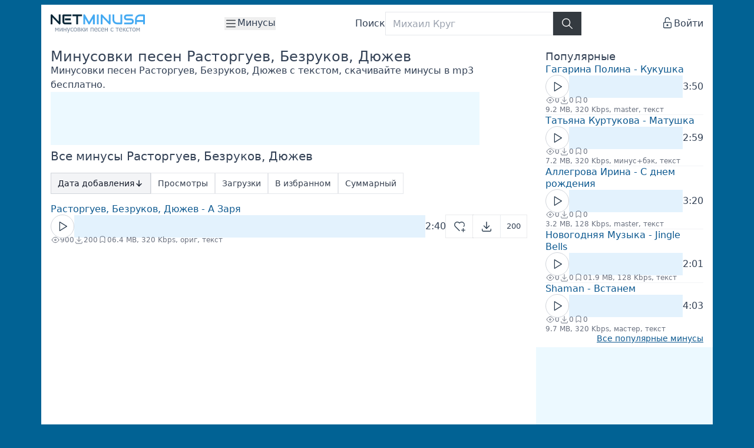

--- FILE ---
content_type: text/html; charset=utf-8
request_url: https://netminusa.ru/artist/%D1%80%D0%B0%D1%81%D1%82%D0%BE%D1%80%D0%B3%D1%83%D0%B5%D0%B2-%D0%B1%D0%B5%D0%B7%D1%80%D1%83%D0%BA%D0%BE%D0%B2-%D0%B4%D1%8E%D0%B6%D0%B5%D0%B2
body_size: 10097
content:
<!doctype html>
<html lang="ru" class="flex flex-col min-h-screen">
<head>
    <meta charset="UTF-8">
    <meta name="viewport" content="width=device-width, initial-scale=1.0, maximum-scale=2.0, minimum-scale=1.0">

    <script defer>
        window.cfg = {
            S3Uri: "https://s3.netminusa.ru/netminusa",
        }
    </script>

    <script defer src="/static/assets/js/wavesurfer.min.js"></script>
    <script defer src="/static/node_modules/htmx.org/dist/htmx.min.js"></script>
    <script defer src="/static/node_modules/sticky-js/dist/sticky.min.js"></script>
    <script defer src="/static/assets/js/ws.min.js"></script>
    <script defer src="/static/assets/js/main.js?ver=v2.5.3"></script>

    <link rel="stylesheet" href="/static/assets/css/main.min.css?ver=v2.5.3">

    <title>Минусовки Расторгуев, Безруков, Дюжев 🎤</title>
    <meta name="description" content="Минусовки песен с текстом Расторгуев, Безруков, Дюжев, скачивайте минуса в mp3 бесплатно">
    <meta name="keywords" content="минусовки, скачать, расторгуев, безруков, дюжев">

    <link rel="canonical" href="https://netminusa.ru/artist/%d1%80%d0%b0%d1%81%d1%82%d0%be%d1%80%d0%b3%d1%83%d0%b5%d0%b2-%d0%b1%d0%b5%d0%b7%d1%80%d1%83%d0%ba%d0%be%d0%b2-%d0%b4%d1%8e%d0%b6%d0%b5%d0%b2"/>

    <meta property="og:locale" content="ru_RU"/>
    <meta property="og:title" content="Минусовки Расторгуев, Безруков, Дюжев 🎤"/>
    <meta property="og:url" content="https://netminusa.ru/artist/%D1%80%D0%B0%D1%81%D1%82%D0%BE%D1%80%D0%B3%D1%83%D0%B5%D0%B2-%D0%B1%D0%B5%D0%B7%D1%80%D1%83%D0%BA%D0%BE%D0%B2-%D0%B4%D1%8E%D0%B6%D0%B5%D0%B2"/>
    <meta property="og:type" content="article"/>
    <meta property="og:description" content="Минусовки песен с текстом Расторгуев, Безруков, Дюжев, скачивайте минуса в mp3 бесплатно"/>
    <meta property="og:image" content="https://netminusa.ru/static/img/logo.png"/>

    <link rel="apple-touch-icon" sizes="180x180" href="/static/assets/favicon/apple-touch-icon.png">
    <link rel="icon" type="image/png" sizes="32x32" href="/static/assets/favicon/favicon-32x32.png">
    <link rel="icon" type="image/png" sizes="16x16" href="/static/assets/favicon/favicon-16x16.png">
    <link rel="manifest" href="/static/assets/favicon/site.webmanifest">
    <link rel="mask-icon" href="/static/assets/favicon/safari-pinned-tab.svg" color="#5bbad5">
    <link rel="shortcut icon" href="/static/assets/favicon/favicon.ico">
    <meta name="msapplication-TileColor" content="#da532c">
    <meta name="msapplication-config" content="/static/img/favicon/browserconfig.xml">
    <meta name="theme-color" content="#ffffff">

    <meta name="yandex-verification" content="8ca7fd84d38d38bb" />

    
    <script>
        window.dataLayer = window.dataLayer || [];
        function gtag(){dataLayer.push(arguments);}
        gtag('js', new Date());
        gtag('config', 'UA-82832643-5');
    </script>
    <script async src="https://www.googletagmanager.com/gtag/js?id=UA-82832643-5"></script>
    <script async src="https://yastatic.net/es5-shims/0.0.2/es5-shims.min.js"></script>
    <script async src="https://yastatic.net/share2/share.js"></script>
    <script>
        (function (d, w, c) {
            (w[c] = w[c] || []).push(function() {
                try {
                    w.yaCounter45009511 = new Ya.Metrika({
                        id:45009511,
                        clickmap:true,
                        trackLinks:true,
                        accurateTrackBounce:true,
                        webvisor:true
                    });
                } catch(e) { }
            });
            var n = d.getElementsByTagName("script")[0],
                s = d.createElement("script"),
                f = function () { n.parentNode.insertBefore(s, n); };
            s.type = "text/javascript";
            s.async = true;
            s.src = "https://mc.yandex.ru/metrika/watch.js";
            if (w.opera === "[object Opera]") {
                d.addEventListener("DOMContentLoaded", f, false);
            } else { f(); }
        })(document, window, "yandex_metrika_callbacks");
    </script>

    
    
    <script>window.yaContextCb = window.yaContextCb || [] </script>
    <script async src="https://yandex.ru/ads/system/context.js"></script>
    <script async src="https://cdn.digitalcaramel.com/caramel.js"></script>
    

</head>
<body class="bg-brand p-2 flex flex-col content-between justify-between gap-2 text-slate-700 min-h-screen frappe">
<header class="container max-w-screen-xl mx-auto flex content-center bg-white h-16 px-4 gap-3 items-center justify-between">
    <div class="w-40 h-full flex-shrink-0" aria-label="Логотип">
        <a href="/" class="flex h-full justify-center"><img src="/static/assets/img/logo.svg" alt="NetMinusa"></a>
    </div>
    <nav class="h-full flex-shrink-0 flex items-center justify-center" aria-label="Меню">
        <div class="relative flex justify-center align-middle">
            <button type="button" class="relative leading-tight flex gap-1 focus:outline-none" id="user-menu-button" aria-expanded="false" aria-haspopup="true">
                <svg xmlns="http://www.w3.org/2000/svg" class="icon icon-tabler icon-tabler-menu-2 stroke-dark-grey" width="22" height="22" viewBox="0 0 24 24" stroke-width="1.5" stroke="#2c3e50" fill="none" stroke-linecap="round" stroke-linejoin="round">
                    <path stroke="none" d="M0 0h24v24H0z" fill="none"/>
                    <path d="M4 6l16 0"/>
                    <path d="M4 12l16 0"/>
                    <path d="M4 18l16 0"/>
                </svg>
                <span class="block">Минусы</span>
            </button>
            <div id="user-menu" class="absolute right-0 z-10 mt-8 w-32 origin-center border border-grey bg-white py-1 shadow-lg focus:outline-none hidden" role="menu" aria-orientation="vertical" aria-labelledby="user-menu-button">
                <a href="/catalog" class="block px-4 py-2 text-sm hover:bg-gray-100" role="menuitem" tabindex="-1">Каталог</a>
                <a href="/sections" class="block px-4 py-2 text-sm hover:bg-gray-100" role="menuitem" tabindex="-1">Категории</a>
                <a href="/artists" class="block px-4 py-2 text-sm hover:bg-gray-100" role="menuitem" tabindex="-1">Артисты</a>
                <a href="/new" class="block px-4 py-2 text-sm hover:bg-gray-100" role="menuitem" tabindex="-1">Новинки</a>
                <a href="/top" class="block px-4 py-2 text-sm hover:bg-gray-100" role="menuitem" tabindex="-1">Популярные</a>
                <a href="/search" class="block px-4 py-2 text-sm hover:bg-gray-100" role="menuitem" tabindex="-1">Поиск</a>
                <a href="/make-minus" class="block px-4 py-2 text-sm hover:bg-gray-100" role="menuitem" tabindex="-1">Создать минус</a>
                <a href="/auth/login" class="block px-4 py-2 text-sm hover:bg-gray-100" role="menuitem" tabindex="-1">Войти</a>
            </div>
        </div>
    </nav>
    <form action="/search" method="get" class="flex-auto justify-center content-center items-center hidden sm:flex gap-3 my-3 max-w-sm h-10">
        <label for="search" class="items-center hidden lg:flex">Поиск</label>
        <div class="flex w-full h-full items-center justify-center">
            <div class="relative flex-1 h-full" data-suggest-wrapper>
                <input type="text"
                       id="search"
                       placeholder="Михаил Круг"
                       name="q"
                       class="px-3 flex items-center border rounded-0 focus:rounded-0 outline-0 border-gray h-full w-full"
                       aria-label="Поиск"
                       value=""
                       autocomplete="off"
                       data-search-suggest
                       data-suggest-url="/api/search/suggest"
                       autofocus>
                <div class="absolute left-0 top-full z-[999] mt-1 w-full hidden" data-suggest-box></div>
            </div>
            <button class="bg-dark-grey text-white px-3 h-full border border-dark-grey" aria-label="Найти">
                <svg xmlns="http://www.w3.org/2000/svg" class="icon icon-tabler icon-tabler-search stroke-white"
                     width="22" height="22" viewBox="0 0 24 24" stroke-width="1.5" stroke="#2c3e50" fill="none"
                     stroke-linecap="round" stroke-linejoin="round">
                    <path stroke="none" d="M0 0h24v24H0z" fill="none"/>
                    <path d="M10 10m-7 0a7 7 0 1 0 14 0a7 7 0 1 0 -14 0"/>
                    <path d="M21 21l-6 -6"/>
                </svg>
            </button>
        </div>
    </form>
    <div class="hidden sm:flex grow sm:grow-0 justify-end items-center max-w-40 overflow-hidden" aria-label="Авторизация">
        
        <a href="/auth/login" class="flex gap-1">
            <svg xmlns="http://www.w3.org/2000/svg" class="icon icon-tabler icon-tabler-lock-open" width="22" height="22" viewBox="0 0 24 24" stroke-width="1.5" stroke="#2c3e50" fill="none" stroke-linecap="round" stroke-linejoin="round">
                <path stroke="none" d="M0 0h24v24H0z" fill="none"/>
                <path d="M5 11m0 2a2 2 0 0 1 2 -2h10a2 2 0 0 1 2 2v6a2 2 0 0 1 -2 2h-10a2 2 0 0 1 -2 -2z" />
                <path d="M12 16m-1 0a1 1 0 1 0 2 0a1 1 0 1 0 -2 0" />
                <path d="M8 11v-5a4 4 0 0 1 8 0" />
            </svg>
            <span>Войти</span>
        </a>
        
    </div>
</header>

<div class="container max-w-screen-xl mx-auto flex sm:hidden bg-white px-4 py-3">
    <form action="/search" method="get" class="flex w-full gap-3 h-10">
        <div class="flex w-full h-full items-center justify-center">
            <div class="relative flex-1 h-full" data-suggest-wrapper>
                <input type="text"
                       id="search-mobile"
                       placeholder="Михаил Круг"
                       name="q"
                       class="px-3 flex items-center border rounded-0 focus:rounded-0 outline-0 border-gray h-full w-full"
                       aria-label="Поиск"
                       value=""
                       autocomplete="off"
                       data-search-suggest
                       data-suggest-url="/api/search/suggest"
                       data-mobile-search>
                <div class="absolute left-0 top-full z-[999] mt-1 w-full hidden" data-suggest-box>
                    <div class="bg-white border border-gray-100 rounded-md shadow-lg overflow-hidden">
                        
                        <div class="flex justify-between items-center px-3 py-2 border-b border-gray-100 bg-gray-50">
                            <span class="text-xs font-semibold uppercase tracking-wide text-slate-500">Результаты поиска</span>
                            <button type="button" class="p-1 hover:bg-gray-200 rounded-full transition-colors" data-suggest-close aria-label="Закрыть">
                                <svg xmlns="http://www.w3.org/2000/svg" class="text-slate-600" width="18" height="18" viewBox="0 0 24 24" stroke-width="2" stroke="currentColor" fill="none" stroke-linecap="round" stroke-linejoin="round">
                                    <path stroke="none" d="M0 0h24v24H0z" fill="none"/>
                                    <path d="M18 6l-12 12"/>
                                    <path d="M6 6l12 12"/>
                                </svg>
                            </button>
                        </div>
                        <div data-suggest-content></div>
                    </div>
                </div>
            </div>
            <button class="bg-dark-grey text-white px-3 h-full border border-dark-grey" aria-label="Найти">
                <svg xmlns="http://www.w3.org/2000/svg" class="icon icon-tabler icon-tabler-search stroke-white"
                     width="22" height="22" viewBox="0 0 24 24" stroke-width="1.5" stroke="#2c3e50" fill="none"
                     stroke-linecap="round" stroke-linejoin="round">
                    <path stroke="none" d="M0 0h24v24H0z" fill="none"/>
                    <path d="M10 10m-7 0a7 7 0 1 0 14 0a7 7 0 1 0 -14 0"/>
                    <path d="M21 21l-6 -6"/>
                </svg>
            </button>
        </div>
    </form>
</div>

<main class="container max-w-screen-xl mx-auto flex flex-grow gap-2">
    <div class="flex flex-col flex-auto bg-white px-4 py-3 gap-3 overflow-hidden">
        
        <h1 class="text-2xl font-medium m-0 p-0 leading-6">Минусовки песен Расторгуев, Безруков, Дюжев</h1>
<p>Минусовки песен Расторгуев, Безруков, Дюжев с текстом, скачивайте минусы в mp3 бесплатно.</p>

<div>
    <div class="flex xls:hidden gap-3 max-h-[280px]">
        <div class="inline-block w-[336px] h-[280px] bg-adv overflow-hidden">
            
                
                <div caramel-id="01j78m0sgjn9q1vcv9hmc4ydg7"></div>
            
        </div>
        <div class="hidden lg:inline-block w-[336px] h-[280px] bg-adv overflow-hidden">
            
                
                <div caramel-id="01j78m0sgjn9q1vcv9hmc4ydg7"></div>
            
        </div>
    </div>
    <div class="hidden xls:inline-block w-[728px] h-[90px] bg-adv overflow-hidden">
        
            
            <div caramel-id="01j78m0sf9x9jxbqycyzy0ha2t"></div>
        
    </div>
</div>
<h3 class="text-xl font-medium m-0 p-0 leading-6">Все минусы Расторгуев, Безруков, Дюжев</h3>
<div class="my-4">
    <div class="flex flex-wrap gap-2 items-center">
        
            
            
            
                
            
            <a href="/artist/%d1%80%d0%b0%d1%81%d1%82%d0%be%d1%80%d0%b3%d1%83%d0%b5%d0%b2-%d0%b1%d0%b5%d0%b7%d1%80%d1%83%d0%ba%d0%be%d0%b2-%d0%b4%d1%8e%d0%b6%d0%b5%d0%b2?sort_by=created_at&sort_dir=asc"
               class="flex items-center gap-1 px-3 py-2 text-sm font-medium ring-1 ring-inset ring-gray-200 hover:bg-gray-100
                       bg-gray-100 text-gray-900 ring-gray-300 ">
                <span>Дата добавления</span>
                
                    
                        <svg xmlns="http://www.w3.org/2000/svg" class="icon icon-tabler icon-tabler-arrow-down" width="16" height="16" viewBox="0 0 24 24" stroke-width="2" stroke="currentColor" fill="none" stroke-linecap="round" stroke-linejoin="round"><path stroke="none" d="M0 0h24v24H0z" fill="none"/><path d="M12 5l0 14" /><path d="M18 13l-6 6" /><path d="M6 13l6 6" /></svg>
                    
                
            </a>
        
            
            
            
            <a href="/artist/%d1%80%d0%b0%d1%81%d1%82%d0%be%d1%80%d0%b3%d1%83%d0%b5%d0%b2-%d0%b1%d0%b5%d0%b7%d1%80%d1%83%d0%ba%d0%be%d0%b2-%d0%b4%d1%8e%d0%b6%d0%b5%d0%b2?sort_by=views&sort_dir=desc"
               class="flex items-center gap-1 px-3 py-2 text-sm font-medium ring-1 ring-inset ring-gray-200 hover:bg-gray-100
                       text-gray-700 ">
                <span>Просмотры</span>
                
            </a>
        
            
            
            
            <a href="/artist/%d1%80%d0%b0%d1%81%d1%82%d0%be%d1%80%d0%b3%d1%83%d0%b5%d0%b2-%d0%b1%d0%b5%d0%b7%d1%80%d1%83%d0%ba%d0%be%d0%b2-%d0%b4%d1%8e%d0%b6%d0%b5%d0%b2?sort_by=downloads&sort_dir=desc"
               class="flex items-center gap-1 px-3 py-2 text-sm font-medium ring-1 ring-inset ring-gray-200 hover:bg-gray-100
                       text-gray-700 ">
                <span>Загрузки</span>
                
            </a>
        
            
            
            
            <a href="/artist/%d1%80%d0%b0%d1%81%d1%82%d0%be%d1%80%d0%b3%d1%83%d0%b5%d0%b2-%d0%b1%d0%b5%d0%b7%d1%80%d1%83%d0%ba%d0%be%d0%b2-%d0%b4%d1%8e%d0%b6%d0%b5%d0%b2?sort_by=favorite&sort_dir=desc"
               class="flex items-center gap-1 px-3 py-2 text-sm font-medium ring-1 ring-inset ring-gray-200 hover:bg-gray-100
                       text-gray-700 ">
                <span>В избранном</span>
                
            </a>
        
            
            
            
            <a href="/artist/%d1%80%d0%b0%d1%81%d1%82%d0%be%d1%80%d0%b3%d1%83%d0%b5%d0%b2-%d0%b1%d0%b5%d0%b7%d1%80%d1%83%d0%ba%d0%be%d0%b2-%d0%b4%d1%8e%d0%b6%d0%b5%d0%b2?sort_by=summary&sort_dir=desc"
               class="flex items-center gap-1 px-3 py-2 text-sm font-medium ring-1 ring-inset ring-gray-200 hover:bg-gray-100
                       text-gray-700 ">
                <span>Суммарный</span>
                
            </a>
        
    </div>
</div>
<div class="flex flex-col gap-2" aria-label="Все минусы Расторгуев, Безруков, Дюжев">
    
        <div class="flex flex-col gap-2 js-row-track" itemscope itemtype="https://schema.org/MusicRecording">
    <meta itemprop="name" content="Расторгуев, Безруков, Дюжев - А Заря">
    
    <a itemprop="url" href="/sound/%d1%80%d0%b0%d1%81%d1%82%d0%be%d1%80%d0%b3%d1%83%d0%b5%d0%b2-%d0%b1%d0%b5%d0%b7%d1%80%d1%83%d0%ba%d0%be%d0%b2-%d0%b4%d1%8e%d0%b6%d0%b5%d0%b2-%d0%b0-%d0%b7%d0%b0%d1%80%d1%8f-64" class="flex leading-tight text-medium hover:underline hover:decoration-1 hover:text-link-h">Расторгуев, Безруков, Дюжев - А Заря</a>
    
    <div id="player-2435e8c6508b6e1dba756560c7cab60d" class="js-track c1 flex items-center gap-3 h-[38px]" data-box="" data-hash="2435e8c6508b6e1dba756560c7cab60d" data-src="/api/play/2435e8c6508b6e1dba756560c7cab60d" data-s3dst="files/88/29/88299b17-c08d-4b4b-99b1-478e7123f6ab/netminusa-ru_rastorguev-bezrukov-diuzhev-a-zaria-64.mp3" data-uuid="88299b17-c08d-4b4b-99b1-478e7123f6ab" data-sound-code="расторгуев-безруков-дюжев-а-заря-64" data-artist-code="" data-section-code="" data-height="36" itemprop="audio">
        <div class="flex items-center justify-start shrink-0" aria-label="Кнопка Play">
            <button class="js-play pointer-events-auto relative inline-flex rounded-full bg-white text-[0.8125rem] font-medium leading-5 text-slate-700 border border-gray-300 hover:bg-slate-50 hover:text-slate-900 hover:border-blue-300 group" title="Играть" aria-label="Кнопка Play">
                <span class="flex p-2">
                    <svg class="js-play-icon icon icon-tabler icon-tabler-player-play group-hover:stroke-blue-500" width="22" height="22" viewBox="0 0 24 24"
                         stroke-width="1.5" stroke="#2c3e50" fill="none" stroke-linecap="round" stroke-linejoin="round">
                        <path stroke="none" d="M0 0h24v24H0z" fill="none"/>
                        <path d="M7 4v16l13 -8z"/>
                    </svg>
                    <svg xmlns="http://www.w3.org/2000/svg" class="js-pause-icon icon icon-tabler icon-tabler-player-pause group-hover:stroke-blue-500 hidden" width="22" height="22" viewBox="0 0 24 24" stroke-width="1.5" stroke="#2c3e50" fill="none" stroke-linecap="round" stroke-linejoin="round">
                        <path stroke="none" d="M0 0h24v24H0z" fill="none"/><path d="M6 5m0 1a1 1 0 0 1 1 -1h2a1 1 0 0 1 1 1v12a1 1 0 0 1 -1 1h-2a1 1 0 0 1 -1 -1z" />
                        <path d="M14 5m0 1a1 1 0 0 1 1 -1h2a1 1 0 0 1 1 1v12a1 1 0 0 1 -1 1h-2a1 1 0 0 1 -1 -1z" />
                    </svg>
                    <svg xmlns="http://www.w3.org/2000/svg" class="js-loading-icon animate-spin icon icon-tabler icon-tabler-loader-2 hidden" width="22" height="22" viewBox="0 0 24 24" stroke-width="1.5" stroke="#2c3e50" fill="none" stroke-linecap="round" stroke-linejoin="round">
                      <path stroke="none" d="M0 0h24v24H0z" fill="none"/>
                      <path d="M12 3a9 9 0 1 0 9 9" />
                    </svg>
                </span>
            </button>
        </div>
        <div class="flex-auto overflow-hidden h-full bg-blue-50" aria-label="Волновая форма">
            <div class="waveform py-[1px] w-full" id="waveform-2435e8c6508b6e1dba756560c7cab60d"></div>
        </div>
        <div class="hidden sm:flex" aria-label="Длина трека">2:40</div>
        
            <div class="hidden xs:flex">
                <button hx-get="/favorite/modal/2435e8c6508b6e1dba756560c7cab60d" hx-target="#modal-body" hx-trigger="click" class="js-favorite pointer-events-auto relative inline-flex bg-white text-[0.8125rem] font-medium leading-5 text-slate-700 ring-1 ring-slate-700/10 hover:bg-slate-50 hover:text-slate-900 group" title="Добавить в избранное" aria-label="Добавить в избранное" onclick="showModal()">
                    <span class="flex px-3 py-2">
                        <svg xmlns="http://www.w3.org/2000/svg" class="svg-favorite icon icon-tabler icon-tabler-heart-plus group-hover:stroke-red-500" width="22" height="22" viewBox="0 0 24 24" stroke-width="1.5" stroke="#2c3e50" fill="none" stroke-linecap="round" stroke-linejoin="round">
                          <path stroke="none" d="M0 0h24v24H0z" fill="none"/>
                          <path d="M12 20l-7.5 -7.428a5 5 0 1 1 7.5 -6.566a5 5 0 1 1 7.96 6.053" />
                          <path d="M16 19h6" />
                          <path d="M19 16v6" />
                        </svg>
                    </span>
                </button>
            </div>
        
        
        <div class="flex">
            <a href="/sound/%d1%80%d0%b0%d1%81%d1%82%d0%be%d1%80%d0%b3%d1%83%d0%b5%d0%b2-%d0%b1%d0%b5%d0%b7%d1%80%d1%83%d0%ba%d0%be%d0%b2-%d0%b4%d1%8e%d0%b6%d0%b5%d0%b2-%d0%b0-%d0%b7%d0%b0%d1%80%d1%8f-64" class="pointer-events-auto relative inline-flex bg-white text-[0.8125rem] font-medium leading-5 text-slate-700 ring-1 ring-slate-700/10 hover:bg-slate-50 hover:text-slate-900" title="Открыть" aria-label="Открыть">
                <span class="flex px-3 py-2">
                    <svg xmlns="http://www.w3.org/2000/svg" class="icon icon-tabler icon-tabler-download" width="22" height="22" viewBox="0 0 24 24" stroke-width="1.5" stroke="#2c3e50" fill="none" stroke-linecap="round" stroke-linejoin="round">
                        <path stroke="none" d="M0 0h24v24H0z" fill="none"/>
                        <path d="M4 17v2a2 2 0 0 0 2 2h12a2 2 0 0 0 2 -2v-2" />
                        <path d="M7 11l5 5l5 -5" />
                        <path d="M12 4l0 12" />
                    </svg>
                </span>
                <span class="hidden sm:flex border-l border-slate-400/20 px-2.5 py-2 min-w-10 items-center justify-center" title="Количество скачиваний за всё время" aria-label="Количество скачиваний за всё время">200</span>
            </a>
        </div>
        
        
        
    </div>
    <div class="flex flex-wrap gap-5 items-center text-xs text-gray-500 -mt-1">
        <div class="flex flex-wrap gap-x-4 gap-y-2">
            <div class="flex items-center gap-1" title="Просмотры">
                <svg xmlns="http://www.w3.org/2000/svg" class="icon icon-tabler icon-tabler-eye" width="16" height="16" viewBox="0 0 24 24" stroke-width="1.5" stroke="currentColor" fill="none" stroke-linecap="round" stroke-linejoin="round"><path stroke="none" d="M0 0h24v24H0z" fill="none"/><path d="M10 12a2 2 0 1 0 4 0a2 2 0 0 0 -4 0" /><path d="M21 12c-2.2 4.3 -6 7 -9 7s-6.8 -2.7 -9 -7c2.2 -4.3 6 -7 9 -7s6.8 2.7 9 7" /></svg>
                <span>900</span>
            </div>
            <div class="flex items-center gap-1" title="Загрузки">
                <svg xmlns="http://www.w3.org/2000/svg" class="icon icon-tabler icon-tabler-download" width="16" height="16" viewBox="0 0 24 24" stroke-width="1.5" stroke="currentColor" fill="none" stroke-linecap="round" stroke-linejoin="round"><path stroke="none" d="M0 0h24v24H0z" fill="none"/><path d="M4 17v2a2 2 0 0 0 2 2h12a2 2 0 0 0 2 -2v-2" /><path d="M7 11l5 5l5 -5" /><path d="M12 4l0 12" /></svg>
                <span>200</span>
            </div>
            <div class="flex items-center gap-1" title="В избранном">
                <svg xmlns="http://www.w3.org/2000/svg" class="icon icon-tabler icon-tabler-bookmark" width="16" height="16" viewBox="0 0 24 24" stroke-width="1.5" stroke="currentColor" fill="none" stroke-linecap="round" stroke-linejoin="round"><path stroke="none" d="M0 0h24v24H0z" fill="none"/><path d="M18 7v12l-6 -4l-6 4v-12a4 4 0 0 1 4 -4h4a4 4 0 0 1 4 4z" /></svg>
                <span>0</span>
            </div>
        </div>
        <div class="flex-shrink-0">
            6.4 MB, 320 Kbps, ориг, текст
        </div>
    </div>
</div>
        <hr class="border-0 border-b last:border-b-0 border-gray-100">
    
</div>
<div class="mb-3" aria-label="Пагинация">
    
	

</div>
    </div>
    
    <div class="hidden md:flex flex-col shrink-0 bg-white py-3 gap-3 overflow-hidden" style="width: 300px">
        <h2 class="text-lg font-medium m-0 p-0 leading-6 px-4">Популярные</h2>
        <div class="px-4 flex flex-col gap-2">
            
                <div class="flex flex-col gap-2 js-row-track" itemscope itemtype="https://schema.org/MusicRecording">
    <meta itemprop="name" content="Гагарина Полина - Кукушка">
    
    <a itemprop="url" href="/sound/%d0%b3%d0%b0%d0%b3%d0%b0%d1%80%d0%b8%d0%bd%d0%b0-%d0%bf%d0%be%d0%bb%d0%b8%d0%bd%d0%b0-%d0%ba%d1%83%d0%ba%d1%83%d1%88%d0%ba%d0%b0-92" class="flex leading-tight text-medium hover:underline hover:decoration-1 hover:text-link-h">Гагарина Полина - Кукушка</a>
    
    <div id="player-fb38c1d64b49f9cfa276d699db55a21f" class="js-track c1 flex items-center gap-3 h-[38px]" data-box="" data-hash="fb38c1d64b49f9cfa276d699db55a21f" data-src="/api/play/fb38c1d64b49f9cfa276d699db55a21f" data-s3dst="files/08/2a/082ae224-df13-4632-bc34-8479912bd35a/netminusa-ru_gagarina-polina-kukushka-92.mp3" data-uuid="082ae224-df13-4632-bc34-8479912bd35a" data-sound-code="гагарина-полина-кукушка-92" data-artist-code="" data-section-code="" data-height="36" itemprop="audio">
        <div class="flex items-center justify-start shrink-0" aria-label="Кнопка Play">
            <button class="js-play pointer-events-auto relative inline-flex rounded-full bg-white text-[0.8125rem] font-medium leading-5 text-slate-700 border border-gray-300 hover:bg-slate-50 hover:text-slate-900 hover:border-blue-300 group" title="Играть" aria-label="Кнопка Play">
                <span class="flex p-2">
                    <svg class="js-play-icon icon icon-tabler icon-tabler-player-play group-hover:stroke-blue-500" width="22" height="22" viewBox="0 0 24 24"
                         stroke-width="1.5" stroke="#2c3e50" fill="none" stroke-linecap="round" stroke-linejoin="round">
                        <path stroke="none" d="M0 0h24v24H0z" fill="none"/>
                        <path d="M7 4v16l13 -8z"/>
                    </svg>
                    <svg xmlns="http://www.w3.org/2000/svg" class="js-pause-icon icon icon-tabler icon-tabler-player-pause group-hover:stroke-blue-500 hidden" width="22" height="22" viewBox="0 0 24 24" stroke-width="1.5" stroke="#2c3e50" fill="none" stroke-linecap="round" stroke-linejoin="round">
                        <path stroke="none" d="M0 0h24v24H0z" fill="none"/><path d="M6 5m0 1a1 1 0 0 1 1 -1h2a1 1 0 0 1 1 1v12a1 1 0 0 1 -1 1h-2a1 1 0 0 1 -1 -1z" />
                        <path d="M14 5m0 1a1 1 0 0 1 1 -1h2a1 1 0 0 1 1 1v12a1 1 0 0 1 -1 1h-2a1 1 0 0 1 -1 -1z" />
                    </svg>
                    <svg xmlns="http://www.w3.org/2000/svg" class="js-loading-icon animate-spin icon icon-tabler icon-tabler-loader-2 hidden" width="22" height="22" viewBox="0 0 24 24" stroke-width="1.5" stroke="#2c3e50" fill="none" stroke-linecap="round" stroke-linejoin="round">
                      <path stroke="none" d="M0 0h24v24H0z" fill="none"/>
                      <path d="M12 3a9 9 0 1 0 9 9" />
                    </svg>
                </span>
            </button>
        </div>
        <div class="flex-auto overflow-hidden h-full bg-blue-50" aria-label="Волновая форма">
            <div class="waveform py-[1px] w-full" id="waveform-fb38c1d64b49f9cfa276d699db55a21f"></div>
        </div>
        <div class="hidden sm:flex" aria-label="Длина трека">3:50</div>
        
        
        
        
    </div>
    <div class="flex flex-wrap gap-5 items-center text-xs text-gray-500 -mt-1">
        <div class="flex flex-wrap gap-x-4 gap-y-2">
            <div class="flex items-center gap-1" title="Просмотры">
                <svg xmlns="http://www.w3.org/2000/svg" class="icon icon-tabler icon-tabler-eye" width="16" height="16" viewBox="0 0 24 24" stroke-width="1.5" stroke="currentColor" fill="none" stroke-linecap="round" stroke-linejoin="round"><path stroke="none" d="M0 0h24v24H0z" fill="none"/><path d="M10 12a2 2 0 1 0 4 0a2 2 0 0 0 -4 0" /><path d="M21 12c-2.2 4.3 -6 7 -9 7s-6.8 -2.7 -9 -7c2.2 -4.3 6 -7 9 -7s6.8 2.7 9 7" /></svg>
                <span>0</span>
            </div>
            <div class="flex items-center gap-1" title="Загрузки">
                <svg xmlns="http://www.w3.org/2000/svg" class="icon icon-tabler icon-tabler-download" width="16" height="16" viewBox="0 0 24 24" stroke-width="1.5" stroke="currentColor" fill="none" stroke-linecap="round" stroke-linejoin="round"><path stroke="none" d="M0 0h24v24H0z" fill="none"/><path d="M4 17v2a2 2 0 0 0 2 2h12a2 2 0 0 0 2 -2v-2" /><path d="M7 11l5 5l5 -5" /><path d="M12 4l0 12" /></svg>
                <span>0</span>
            </div>
            <div class="flex items-center gap-1" title="В избранном">
                <svg xmlns="http://www.w3.org/2000/svg" class="icon icon-tabler icon-tabler-bookmark" width="16" height="16" viewBox="0 0 24 24" stroke-width="1.5" stroke="currentColor" fill="none" stroke-linecap="round" stroke-linejoin="round"><path stroke="none" d="M0 0h24v24H0z" fill="none"/><path d="M18 7v12l-6 -4l-6 4v-12a4 4 0 0 1 4 -4h4a4 4 0 0 1 4 4z" /></svg>
                <span>0</span>
            </div>
        </div>
        <div class="flex-shrink-0">
            9.2 MB, 320 Kbps, master, текст
        </div>
    </div>
</div>
                <hr class="border-0 border-b last:border-b-0 border-gray-100">
            
                <div class="flex flex-col gap-2 js-row-track" itemscope itemtype="https://schema.org/MusicRecording">
    <meta itemprop="name" content="Татьяна Куртукова - Матушка">
    
    <a itemprop="url" href="/sound/%d1%82%d0%b0%d1%82%d1%8c%d1%8f%d0%bd%d0%b0-%d0%ba%d1%83%d1%80%d1%82%d1%83%d0%ba%d0%be%d0%b2%d0%b0-%d0%bc%d0%b0%d1%82%d1%83%d1%88%d0%ba%d0%b0-72" class="flex leading-tight text-medium hover:underline hover:decoration-1 hover:text-link-h">Татьяна Куртукова - Матушка</a>
    
    <div id="player-4c3475e3acb5c1fa2dadcc1f9a9538f6" class="js-track c1 flex items-center gap-3 h-[38px]" data-box="" data-hash="4c3475e3acb5c1fa2dadcc1f9a9538f6" data-src="/api/play/4c3475e3acb5c1fa2dadcc1f9a9538f6" data-s3dst="files/5a/2b/5a2b78d5-549f-46f3-801a-42a046821f05/netminusa-ru_tatiana-kurtukova-matushka-72.mp3" data-uuid="5a2b78d5-549f-46f3-801a-42a046821f05" data-sound-code="татьяна-куртукова-матушка-72" data-artist-code="" data-section-code="" data-height="36" itemprop="audio">
        <div class="flex items-center justify-start shrink-0" aria-label="Кнопка Play">
            <button class="js-play pointer-events-auto relative inline-flex rounded-full bg-white text-[0.8125rem] font-medium leading-5 text-slate-700 border border-gray-300 hover:bg-slate-50 hover:text-slate-900 hover:border-blue-300 group" title="Играть" aria-label="Кнопка Play">
                <span class="flex p-2">
                    <svg class="js-play-icon icon icon-tabler icon-tabler-player-play group-hover:stroke-blue-500" width="22" height="22" viewBox="0 0 24 24"
                         stroke-width="1.5" stroke="#2c3e50" fill="none" stroke-linecap="round" stroke-linejoin="round">
                        <path stroke="none" d="M0 0h24v24H0z" fill="none"/>
                        <path d="M7 4v16l13 -8z"/>
                    </svg>
                    <svg xmlns="http://www.w3.org/2000/svg" class="js-pause-icon icon icon-tabler icon-tabler-player-pause group-hover:stroke-blue-500 hidden" width="22" height="22" viewBox="0 0 24 24" stroke-width="1.5" stroke="#2c3e50" fill="none" stroke-linecap="round" stroke-linejoin="round">
                        <path stroke="none" d="M0 0h24v24H0z" fill="none"/><path d="M6 5m0 1a1 1 0 0 1 1 -1h2a1 1 0 0 1 1 1v12a1 1 0 0 1 -1 1h-2a1 1 0 0 1 -1 -1z" />
                        <path d="M14 5m0 1a1 1 0 0 1 1 -1h2a1 1 0 0 1 1 1v12a1 1 0 0 1 -1 1h-2a1 1 0 0 1 -1 -1z" />
                    </svg>
                    <svg xmlns="http://www.w3.org/2000/svg" class="js-loading-icon animate-spin icon icon-tabler icon-tabler-loader-2 hidden" width="22" height="22" viewBox="0 0 24 24" stroke-width="1.5" stroke="#2c3e50" fill="none" stroke-linecap="round" stroke-linejoin="round">
                      <path stroke="none" d="M0 0h24v24H0z" fill="none"/>
                      <path d="M12 3a9 9 0 1 0 9 9" />
                    </svg>
                </span>
            </button>
        </div>
        <div class="flex-auto overflow-hidden h-full bg-blue-50" aria-label="Волновая форма">
            <div class="waveform py-[1px] w-full" id="waveform-4c3475e3acb5c1fa2dadcc1f9a9538f6"></div>
        </div>
        <div class="hidden sm:flex" aria-label="Длина трека">2:59</div>
        
        
        
        
    </div>
    <div class="flex flex-wrap gap-5 items-center text-xs text-gray-500 -mt-1">
        <div class="flex flex-wrap gap-x-4 gap-y-2">
            <div class="flex items-center gap-1" title="Просмотры">
                <svg xmlns="http://www.w3.org/2000/svg" class="icon icon-tabler icon-tabler-eye" width="16" height="16" viewBox="0 0 24 24" stroke-width="1.5" stroke="currentColor" fill="none" stroke-linecap="round" stroke-linejoin="round"><path stroke="none" d="M0 0h24v24H0z" fill="none"/><path d="M10 12a2 2 0 1 0 4 0a2 2 0 0 0 -4 0" /><path d="M21 12c-2.2 4.3 -6 7 -9 7s-6.8 -2.7 -9 -7c2.2 -4.3 6 -7 9 -7s6.8 2.7 9 7" /></svg>
                <span>0</span>
            </div>
            <div class="flex items-center gap-1" title="Загрузки">
                <svg xmlns="http://www.w3.org/2000/svg" class="icon icon-tabler icon-tabler-download" width="16" height="16" viewBox="0 0 24 24" stroke-width="1.5" stroke="currentColor" fill="none" stroke-linecap="round" stroke-linejoin="round"><path stroke="none" d="M0 0h24v24H0z" fill="none"/><path d="M4 17v2a2 2 0 0 0 2 2h12a2 2 0 0 0 2 -2v-2" /><path d="M7 11l5 5l5 -5" /><path d="M12 4l0 12" /></svg>
                <span>0</span>
            </div>
            <div class="flex items-center gap-1" title="В избранном">
                <svg xmlns="http://www.w3.org/2000/svg" class="icon icon-tabler icon-tabler-bookmark" width="16" height="16" viewBox="0 0 24 24" stroke-width="1.5" stroke="currentColor" fill="none" stroke-linecap="round" stroke-linejoin="round"><path stroke="none" d="M0 0h24v24H0z" fill="none"/><path d="M18 7v12l-6 -4l-6 4v-12a4 4 0 0 1 4 -4h4a4 4 0 0 1 4 4z" /></svg>
                <span>0</span>
            </div>
        </div>
        <div class="flex-shrink-0">
            7.2 MB, 320 Kbps, минус&#43;бэк, текст
        </div>
    </div>
</div>
                <hr class="border-0 border-b last:border-b-0 border-gray-100">
            
                <div class="flex flex-col gap-2 js-row-track" itemscope itemtype="https://schema.org/MusicRecording">
    <meta itemprop="name" content="Аллегрова Ирина - С днем рождения">
    
    <a itemprop="url" href="/sound/%d0%b0%d0%bb%d0%bb%d0%b5%d0%b3%d1%80%d0%be%d0%b2%d0%b0-%d0%b8%d1%80%d0%b8%d0%bd%d0%b0-%d1%81-%d0%b4%d0%bd%d0%b5%d0%bc-%d1%80%d0%be%d0%b6%d0%b4%d0%b5%d0%bd%d0%b8%d1%8f-32" class="flex leading-tight text-medium hover:underline hover:decoration-1 hover:text-link-h">Аллегрова Ирина - С днем рождения</a>
    
    <div id="player-33f055b7a41eaaea9ea1b0084cd1674b" class="js-track c1 flex items-center gap-3 h-[38px]" data-box="" data-hash="33f055b7a41eaaea9ea1b0084cd1674b" data-src="/api/play/33f055b7a41eaaea9ea1b0084cd1674b" data-s3dst="files/ea/ad/eaadb1da-c0ec-4f13-95a7-ea52aa86d737/netminusa-ru_allegrova-irina-s-dnem-rozhdeniia-32.mp3" data-uuid="eaadb1da-c0ec-4f13-95a7-ea52aa86d737" data-sound-code="аллегрова-ирина-с-днем-рождения-32" data-artist-code="" data-section-code="" data-height="36" itemprop="audio">
        <div class="flex items-center justify-start shrink-0" aria-label="Кнопка Play">
            <button class="js-play pointer-events-auto relative inline-flex rounded-full bg-white text-[0.8125rem] font-medium leading-5 text-slate-700 border border-gray-300 hover:bg-slate-50 hover:text-slate-900 hover:border-blue-300 group" title="Играть" aria-label="Кнопка Play">
                <span class="flex p-2">
                    <svg class="js-play-icon icon icon-tabler icon-tabler-player-play group-hover:stroke-blue-500" width="22" height="22" viewBox="0 0 24 24"
                         stroke-width="1.5" stroke="#2c3e50" fill="none" stroke-linecap="round" stroke-linejoin="round">
                        <path stroke="none" d="M0 0h24v24H0z" fill="none"/>
                        <path d="M7 4v16l13 -8z"/>
                    </svg>
                    <svg xmlns="http://www.w3.org/2000/svg" class="js-pause-icon icon icon-tabler icon-tabler-player-pause group-hover:stroke-blue-500 hidden" width="22" height="22" viewBox="0 0 24 24" stroke-width="1.5" stroke="#2c3e50" fill="none" stroke-linecap="round" stroke-linejoin="round">
                        <path stroke="none" d="M0 0h24v24H0z" fill="none"/><path d="M6 5m0 1a1 1 0 0 1 1 -1h2a1 1 0 0 1 1 1v12a1 1 0 0 1 -1 1h-2a1 1 0 0 1 -1 -1z" />
                        <path d="M14 5m0 1a1 1 0 0 1 1 -1h2a1 1 0 0 1 1 1v12a1 1 0 0 1 -1 1h-2a1 1 0 0 1 -1 -1z" />
                    </svg>
                    <svg xmlns="http://www.w3.org/2000/svg" class="js-loading-icon animate-spin icon icon-tabler icon-tabler-loader-2 hidden" width="22" height="22" viewBox="0 0 24 24" stroke-width="1.5" stroke="#2c3e50" fill="none" stroke-linecap="round" stroke-linejoin="round">
                      <path stroke="none" d="M0 0h24v24H0z" fill="none"/>
                      <path d="M12 3a9 9 0 1 0 9 9" />
                    </svg>
                </span>
            </button>
        </div>
        <div class="flex-auto overflow-hidden h-full bg-blue-50" aria-label="Волновая форма">
            <div class="waveform py-[1px] w-full" id="waveform-33f055b7a41eaaea9ea1b0084cd1674b"></div>
        </div>
        <div class="hidden sm:flex" aria-label="Длина трека">3:20</div>
        
        
        
        
    </div>
    <div class="flex flex-wrap gap-5 items-center text-xs text-gray-500 -mt-1">
        <div class="flex flex-wrap gap-x-4 gap-y-2">
            <div class="flex items-center gap-1" title="Просмотры">
                <svg xmlns="http://www.w3.org/2000/svg" class="icon icon-tabler icon-tabler-eye" width="16" height="16" viewBox="0 0 24 24" stroke-width="1.5" stroke="currentColor" fill="none" stroke-linecap="round" stroke-linejoin="round"><path stroke="none" d="M0 0h24v24H0z" fill="none"/><path d="M10 12a2 2 0 1 0 4 0a2 2 0 0 0 -4 0" /><path d="M21 12c-2.2 4.3 -6 7 -9 7s-6.8 -2.7 -9 -7c2.2 -4.3 6 -7 9 -7s6.8 2.7 9 7" /></svg>
                <span>0</span>
            </div>
            <div class="flex items-center gap-1" title="Загрузки">
                <svg xmlns="http://www.w3.org/2000/svg" class="icon icon-tabler icon-tabler-download" width="16" height="16" viewBox="0 0 24 24" stroke-width="1.5" stroke="currentColor" fill="none" stroke-linecap="round" stroke-linejoin="round"><path stroke="none" d="M0 0h24v24H0z" fill="none"/><path d="M4 17v2a2 2 0 0 0 2 2h12a2 2 0 0 0 2 -2v-2" /><path d="M7 11l5 5l5 -5" /><path d="M12 4l0 12" /></svg>
                <span>0</span>
            </div>
            <div class="flex items-center gap-1" title="В избранном">
                <svg xmlns="http://www.w3.org/2000/svg" class="icon icon-tabler icon-tabler-bookmark" width="16" height="16" viewBox="0 0 24 24" stroke-width="1.5" stroke="currentColor" fill="none" stroke-linecap="round" stroke-linejoin="round"><path stroke="none" d="M0 0h24v24H0z" fill="none"/><path d="M18 7v12l-6 -4l-6 4v-12a4 4 0 0 1 4 -4h4a4 4 0 0 1 4 4z" /></svg>
                <span>0</span>
            </div>
        </div>
        <div class="flex-shrink-0">
            3.2 MB, 128 Kbps, master, текст
        </div>
    </div>
</div>
                <hr class="border-0 border-b last:border-b-0 border-gray-100">
            
                <div class="flex flex-col gap-2 js-row-track" itemscope itemtype="https://schema.org/MusicRecording">
    <meta itemprop="name" content="Новогодняя Музыка - Jingle Bells">
    
    <a itemprop="url" href="/sound/%d0%bd%d0%be%d0%b2%d0%be%d0%b3%d0%be%d0%b4%d0%bd%d1%8f%d1%8f-%d0%bc%d1%83%d0%b7%d1%8b%d0%ba%d0%b0-jingle-bells-19" class="flex leading-tight text-medium hover:underline hover:decoration-1 hover:text-link-h">Новогодняя Музыка - Jingle Bells</a>
    
    <div id="player-1520ac6aeaa9862e9efc0288ed65b490" class="js-track c1 flex items-center gap-3 h-[38px]" data-box="" data-hash="1520ac6aeaa9862e9efc0288ed65b490" data-src="/api/play/1520ac6aeaa9862e9efc0288ed65b490" data-s3dst="files/de/20/de2026a6-39a9-42c8-9326-06836299c20e/netminusa-ru_novogodniaia-muzyka-jingle-bells-19.mp3" data-uuid="de2026a6-39a9-42c8-9326-06836299c20e" data-sound-code="новогодняя-музыка-jingle-bells-19" data-artist-code="" data-section-code="" data-height="36" itemprop="audio">
        <div class="flex items-center justify-start shrink-0" aria-label="Кнопка Play">
            <button class="js-play pointer-events-auto relative inline-flex rounded-full bg-white text-[0.8125rem] font-medium leading-5 text-slate-700 border border-gray-300 hover:bg-slate-50 hover:text-slate-900 hover:border-blue-300 group" title="Играть" aria-label="Кнопка Play">
                <span class="flex p-2">
                    <svg class="js-play-icon icon icon-tabler icon-tabler-player-play group-hover:stroke-blue-500" width="22" height="22" viewBox="0 0 24 24"
                         stroke-width="1.5" stroke="#2c3e50" fill="none" stroke-linecap="round" stroke-linejoin="round">
                        <path stroke="none" d="M0 0h24v24H0z" fill="none"/>
                        <path d="M7 4v16l13 -8z"/>
                    </svg>
                    <svg xmlns="http://www.w3.org/2000/svg" class="js-pause-icon icon icon-tabler icon-tabler-player-pause group-hover:stroke-blue-500 hidden" width="22" height="22" viewBox="0 0 24 24" stroke-width="1.5" stroke="#2c3e50" fill="none" stroke-linecap="round" stroke-linejoin="round">
                        <path stroke="none" d="M0 0h24v24H0z" fill="none"/><path d="M6 5m0 1a1 1 0 0 1 1 -1h2a1 1 0 0 1 1 1v12a1 1 0 0 1 -1 1h-2a1 1 0 0 1 -1 -1z" />
                        <path d="M14 5m0 1a1 1 0 0 1 1 -1h2a1 1 0 0 1 1 1v12a1 1 0 0 1 -1 1h-2a1 1 0 0 1 -1 -1z" />
                    </svg>
                    <svg xmlns="http://www.w3.org/2000/svg" class="js-loading-icon animate-spin icon icon-tabler icon-tabler-loader-2 hidden" width="22" height="22" viewBox="0 0 24 24" stroke-width="1.5" stroke="#2c3e50" fill="none" stroke-linecap="round" stroke-linejoin="round">
                      <path stroke="none" d="M0 0h24v24H0z" fill="none"/>
                      <path d="M12 3a9 9 0 1 0 9 9" />
                    </svg>
                </span>
            </button>
        </div>
        <div class="flex-auto overflow-hidden h-full bg-blue-50" aria-label="Волновая форма">
            <div class="waveform py-[1px] w-full" id="waveform-1520ac6aeaa9862e9efc0288ed65b490"></div>
        </div>
        <div class="hidden sm:flex" aria-label="Длина трека">2:01</div>
        
        
        
        
    </div>
    <div class="flex flex-wrap gap-5 items-center text-xs text-gray-500 -mt-1">
        <div class="flex flex-wrap gap-x-4 gap-y-2">
            <div class="flex items-center gap-1" title="Просмотры">
                <svg xmlns="http://www.w3.org/2000/svg" class="icon icon-tabler icon-tabler-eye" width="16" height="16" viewBox="0 0 24 24" stroke-width="1.5" stroke="currentColor" fill="none" stroke-linecap="round" stroke-linejoin="round"><path stroke="none" d="M0 0h24v24H0z" fill="none"/><path d="M10 12a2 2 0 1 0 4 0a2 2 0 0 0 -4 0" /><path d="M21 12c-2.2 4.3 -6 7 -9 7s-6.8 -2.7 -9 -7c2.2 -4.3 6 -7 9 -7s6.8 2.7 9 7" /></svg>
                <span>0</span>
            </div>
            <div class="flex items-center gap-1" title="Загрузки">
                <svg xmlns="http://www.w3.org/2000/svg" class="icon icon-tabler icon-tabler-download" width="16" height="16" viewBox="0 0 24 24" stroke-width="1.5" stroke="currentColor" fill="none" stroke-linecap="round" stroke-linejoin="round"><path stroke="none" d="M0 0h24v24H0z" fill="none"/><path d="M4 17v2a2 2 0 0 0 2 2h12a2 2 0 0 0 2 -2v-2" /><path d="M7 11l5 5l5 -5" /><path d="M12 4l0 12" /></svg>
                <span>0</span>
            </div>
            <div class="flex items-center gap-1" title="В избранном">
                <svg xmlns="http://www.w3.org/2000/svg" class="icon icon-tabler icon-tabler-bookmark" width="16" height="16" viewBox="0 0 24 24" stroke-width="1.5" stroke="currentColor" fill="none" stroke-linecap="round" stroke-linejoin="round"><path stroke="none" d="M0 0h24v24H0z" fill="none"/><path d="M18 7v12l-6 -4l-6 4v-12a4 4 0 0 1 4 -4h4a4 4 0 0 1 4 4z" /></svg>
                <span>0</span>
            </div>
        </div>
        <div class="flex-shrink-0">
            1.9 MB, 128 Kbps, текст
        </div>
    </div>
</div>
                <hr class="border-0 border-b last:border-b-0 border-gray-100">
            
                <div class="flex flex-col gap-2 js-row-track" itemscope itemtype="https://schema.org/MusicRecording">
    <meta itemprop="name" content="Shaman - Встанем">
    
    <a itemprop="url" href="/sound/shaman-%d0%b2%d1%81%d1%82%d0%b0%d0%bd%d0%b5%d0%bc-97" class="flex leading-tight text-medium hover:underline hover:decoration-1 hover:text-link-h">Shaman - Встанем</a>
    
    <div id="player-d53362664f356c5464e4bb5d7fcf234e" class="js-track c1 flex items-center gap-3 h-[38px]" data-box="" data-hash="d53362664f356c5464e4bb5d7fcf234e" data-src="/api/play/d53362664f356c5464e4bb5d7fcf234e" data-s3dst="files/7d/30/7d301701-0080-47a0-a371-c0105b5c1468/netminusa-ru_shaman-vstanem-97.mp3" data-uuid="7d301701-0080-47a0-a371-c0105b5c1468" data-sound-code="shaman-встанем-97" data-artist-code="" data-section-code="" data-height="36" itemprop="audio">
        <div class="flex items-center justify-start shrink-0" aria-label="Кнопка Play">
            <button class="js-play pointer-events-auto relative inline-flex rounded-full bg-white text-[0.8125rem] font-medium leading-5 text-slate-700 border border-gray-300 hover:bg-slate-50 hover:text-slate-900 hover:border-blue-300 group" title="Играть" aria-label="Кнопка Play">
                <span class="flex p-2">
                    <svg class="js-play-icon icon icon-tabler icon-tabler-player-play group-hover:stroke-blue-500" width="22" height="22" viewBox="0 0 24 24"
                         stroke-width="1.5" stroke="#2c3e50" fill="none" stroke-linecap="round" stroke-linejoin="round">
                        <path stroke="none" d="M0 0h24v24H0z" fill="none"/>
                        <path d="M7 4v16l13 -8z"/>
                    </svg>
                    <svg xmlns="http://www.w3.org/2000/svg" class="js-pause-icon icon icon-tabler icon-tabler-player-pause group-hover:stroke-blue-500 hidden" width="22" height="22" viewBox="0 0 24 24" stroke-width="1.5" stroke="#2c3e50" fill="none" stroke-linecap="round" stroke-linejoin="round">
                        <path stroke="none" d="M0 0h24v24H0z" fill="none"/><path d="M6 5m0 1a1 1 0 0 1 1 -1h2a1 1 0 0 1 1 1v12a1 1 0 0 1 -1 1h-2a1 1 0 0 1 -1 -1z" />
                        <path d="M14 5m0 1a1 1 0 0 1 1 -1h2a1 1 0 0 1 1 1v12a1 1 0 0 1 -1 1h-2a1 1 0 0 1 -1 -1z" />
                    </svg>
                    <svg xmlns="http://www.w3.org/2000/svg" class="js-loading-icon animate-spin icon icon-tabler icon-tabler-loader-2 hidden" width="22" height="22" viewBox="0 0 24 24" stroke-width="1.5" stroke="#2c3e50" fill="none" stroke-linecap="round" stroke-linejoin="round">
                      <path stroke="none" d="M0 0h24v24H0z" fill="none"/>
                      <path d="M12 3a9 9 0 1 0 9 9" />
                    </svg>
                </span>
            </button>
        </div>
        <div class="flex-auto overflow-hidden h-full bg-blue-50" aria-label="Волновая форма">
            <div class="waveform py-[1px] w-full" id="waveform-d53362664f356c5464e4bb5d7fcf234e"></div>
        </div>
        <div class="hidden sm:flex" aria-label="Длина трека">4:03</div>
        
        
        
        
    </div>
    <div class="flex flex-wrap gap-5 items-center text-xs text-gray-500 -mt-1">
        <div class="flex flex-wrap gap-x-4 gap-y-2">
            <div class="flex items-center gap-1" title="Просмотры">
                <svg xmlns="http://www.w3.org/2000/svg" class="icon icon-tabler icon-tabler-eye" width="16" height="16" viewBox="0 0 24 24" stroke-width="1.5" stroke="currentColor" fill="none" stroke-linecap="round" stroke-linejoin="round"><path stroke="none" d="M0 0h24v24H0z" fill="none"/><path d="M10 12a2 2 0 1 0 4 0a2 2 0 0 0 -4 0" /><path d="M21 12c-2.2 4.3 -6 7 -9 7s-6.8 -2.7 -9 -7c2.2 -4.3 6 -7 9 -7s6.8 2.7 9 7" /></svg>
                <span>0</span>
            </div>
            <div class="flex items-center gap-1" title="Загрузки">
                <svg xmlns="http://www.w3.org/2000/svg" class="icon icon-tabler icon-tabler-download" width="16" height="16" viewBox="0 0 24 24" stroke-width="1.5" stroke="currentColor" fill="none" stroke-linecap="round" stroke-linejoin="round"><path stroke="none" d="M0 0h24v24H0z" fill="none"/><path d="M4 17v2a2 2 0 0 0 2 2h12a2 2 0 0 0 2 -2v-2" /><path d="M7 11l5 5l5 -5" /><path d="M12 4l0 12" /></svg>
                <span>0</span>
            </div>
            <div class="flex items-center gap-1" title="В избранном">
                <svg xmlns="http://www.w3.org/2000/svg" class="icon icon-tabler icon-tabler-bookmark" width="16" height="16" viewBox="0 0 24 24" stroke-width="1.5" stroke="currentColor" fill="none" stroke-linecap="round" stroke-linejoin="round"><path stroke="none" d="M0 0h24v24H0z" fill="none"/><path d="M18 7v12l-6 -4l-6 4v-12a4 4 0 0 1 4 -4h4a4 4 0 0 1 4 4z" /></svg>
                <span>0</span>
            </div>
        </div>
        <div class="flex-shrink-0">
            9.7 MB, 320 Kbps, мастер, текст
        </div>
    </div>
</div>
                <hr class="border-0 border-b last:border-b-0 border-gray-100">
            
        </div>
        <a href="/top" class="text-right w-full leading-tight text-medium text-sm mb-1.5 underline px-4">Все популярные минусы</a>
        <div class="inline-block w-[300px] h-[600px] bg-adv overflow-hidden">
    
        
        <div caramel-id="01j78m0sfydv74a785tjm5j1f0"></div>
    
</div>
        <h2 class="text-lg font-medium m-0 p-0 leading-6 px-4">Новинки</h2>
        <div class="px-4 flex flex-col gap-2">
            
                <div class="flex flex-col gap-2 js-row-track" itemscope itemtype="https://schema.org/MusicRecording">
    <meta itemprop="name" content="Меладзе Валерий - Небеса">
    
    <a itemprop="url" href="/sound/%d0%b2%d0%b0%d0%bb%d0%b5%d1%80%d0%b8%d0%b9-%d0%bc%d0%b5%d0%bb%d0%b0%d0%b4%d0%b7%d0%b5-%d0%bd%d0%b5%d0%b1%d0%b5%d1%81%d0%b0-%d0%bc%d0%b8%d0%bd%d1%83%d1%81-%d1%81-%d0%be%d1%80%d0%b8%d0%b3%d0%b8%d0%bd%d0%b0%d0%bb%d0%b0" class="flex leading-tight text-medium hover:underline hover:decoration-1 hover:text-link-h">Меладзе Валерий - Небеса</a>
    
    <div id="player-17157318e41e40e5d12cca24a5e8dbb9new" class="js-track c1 flex items-center gap-3 h-[38px]" data-box="new" data-hash="17157318e41e40e5d12cca24a5e8dbb9" data-src="/api/play/17157318e41e40e5d12cca24a5e8dbb9" data-s3dst="files/13/b2/13b28842-b7fb-4555-baae-a96a8776c6be/netminusa-ru_valerii-meladze-nebesa-minus-s-originala.mp3" data-uuid="13b28842-b7fb-4555-baae-a96a8776c6be" data-sound-code="валерий-меладзе-небеса-минус-с-оригинала" data-artist-code="" data-section-code="" data-height="36" itemprop="audio">
        <div class="flex items-center justify-start shrink-0" aria-label="Кнопка Play">
            <button class="js-play pointer-events-auto relative inline-flex rounded-full bg-white text-[0.8125rem] font-medium leading-5 text-slate-700 border border-gray-300 hover:bg-slate-50 hover:text-slate-900 hover:border-blue-300 group" title="Играть" aria-label="Кнопка Play">
                <span class="flex p-2">
                    <svg class="js-play-icon icon icon-tabler icon-tabler-player-play group-hover:stroke-blue-500" width="22" height="22" viewBox="0 0 24 24"
                         stroke-width="1.5" stroke="#2c3e50" fill="none" stroke-linecap="round" stroke-linejoin="round">
                        <path stroke="none" d="M0 0h24v24H0z" fill="none"/>
                        <path d="M7 4v16l13 -8z"/>
                    </svg>
                    <svg xmlns="http://www.w3.org/2000/svg" class="js-pause-icon icon icon-tabler icon-tabler-player-pause group-hover:stroke-blue-500 hidden" width="22" height="22" viewBox="0 0 24 24" stroke-width="1.5" stroke="#2c3e50" fill="none" stroke-linecap="round" stroke-linejoin="round">
                        <path stroke="none" d="M0 0h24v24H0z" fill="none"/><path d="M6 5m0 1a1 1 0 0 1 1 -1h2a1 1 0 0 1 1 1v12a1 1 0 0 1 -1 1h-2a1 1 0 0 1 -1 -1z" />
                        <path d="M14 5m0 1a1 1 0 0 1 1 -1h2a1 1 0 0 1 1 1v12a1 1 0 0 1 -1 1h-2a1 1 0 0 1 -1 -1z" />
                    </svg>
                    <svg xmlns="http://www.w3.org/2000/svg" class="js-loading-icon animate-spin icon icon-tabler icon-tabler-loader-2 hidden" width="22" height="22" viewBox="0 0 24 24" stroke-width="1.5" stroke="#2c3e50" fill="none" stroke-linecap="round" stroke-linejoin="round">
                      <path stroke="none" d="M0 0h24v24H0z" fill="none"/>
                      <path d="M12 3a9 9 0 1 0 9 9" />
                    </svg>
                </span>
            </button>
        </div>
        <div class="flex-auto overflow-hidden h-full bg-blue-50" aria-label="Волновая форма">
            <div class="waveform py-[1px] w-full" id="waveform-17157318e41e40e5d12cca24a5e8dbb9new"></div>
        </div>
        <div class="hidden sm:flex" aria-label="Длина трека">03:56</div>
        
        
        
        
    </div>
    <div class="flex flex-wrap gap-5 items-center text-xs text-gray-500 -mt-1">
        <div class="flex flex-wrap gap-x-4 gap-y-2">
            <div class="flex items-center gap-1" title="Просмотры">
                <svg xmlns="http://www.w3.org/2000/svg" class="icon icon-tabler icon-tabler-eye" width="16" height="16" viewBox="0 0 24 24" stroke-width="1.5" stroke="currentColor" fill="none" stroke-linecap="round" stroke-linejoin="round"><path stroke="none" d="M0 0h24v24H0z" fill="none"/><path d="M10 12a2 2 0 1 0 4 0a2 2 0 0 0 -4 0" /><path d="M21 12c-2.2 4.3 -6 7 -9 7s-6.8 -2.7 -9 -7c2.2 -4.3 6 -7 9 -7s6.8 2.7 9 7" /></svg>
                <span>0</span>
            </div>
            <div class="flex items-center gap-1" title="Загрузки">
                <svg xmlns="http://www.w3.org/2000/svg" class="icon icon-tabler icon-tabler-download" width="16" height="16" viewBox="0 0 24 24" stroke-width="1.5" stroke="currentColor" fill="none" stroke-linecap="round" stroke-linejoin="round"><path stroke="none" d="M0 0h24v24H0z" fill="none"/><path d="M4 17v2a2 2 0 0 0 2 2h12a2 2 0 0 0 2 -2v-2" /><path d="M7 11l5 5l5 -5" /><path d="M12 4l0 12" /></svg>
                <span>0</span>
            </div>
            <div class="flex items-center gap-1" title="В избранном">
                <svg xmlns="http://www.w3.org/2000/svg" class="icon icon-tabler icon-tabler-bookmark" width="16" height="16" viewBox="0 0 24 24" stroke-width="1.5" stroke="currentColor" fill="none" stroke-linecap="round" stroke-linejoin="round"><path stroke="none" d="M0 0h24v24H0z" fill="none"/><path d="M18 7v12l-6 -4l-6 4v-12a4 4 0 0 1 4 -4h4a4 4 0 0 1 4 4z" /></svg>
                <span>0</span>
            </div>
        </div>
        <div class="flex-shrink-0">
            9.5 MB, 320 Kbps, минус с оригинала, текст
        </div>
    </div>
</div>
                <hr class="border-0 border-b last:border-b-0 border-gray-100">
            
                <div class="flex flex-col gap-2 js-row-track" itemscope itemtype="https://schema.org/MusicRecording">
    <meta itemprop="name" content="Меладзе Валерий - Салют, Вера">
    
    <a itemprop="url" href="/sound/%d0%b2%d0%b0%d0%bb%d0%b5%d1%80%d0%b8%d0%b9-%d0%bc%d0%b5%d0%bb%d0%b0%d0%b4%d0%b7%d0%b5-%d1%81%d0%b0%d0%bb%d1%8e%d1%82-%d0%b2%d0%b5%d1%80%d0%b0-%d0%bc%d0%b8%d0%bd%d1%83%d1%81-%d1%81-%d0%be%d1%80%d0%b8%d0%b3%d0%b8%d0%bd%d0%b0%d0%bb%d0%b0" class="flex leading-tight text-medium hover:underline hover:decoration-1 hover:text-link-h">Меладзе Валерий - Салют, Вера</a>
    
    <div id="player-d8250ca1d3f5b879e3f18e86ba3854ebnew" class="js-track c1 flex items-center gap-3 h-[38px]" data-box="new" data-hash="d8250ca1d3f5b879e3f18e86ba3854eb" data-src="/api/play/d8250ca1d3f5b879e3f18e86ba3854eb" data-s3dst="files/43/28/4328b85b-7143-47fc-a776-4d1d4347212c/netminusa-ru_valerii-meladze-saliut-vera-minus-s-originala.mp3" data-uuid="4328b85b-7143-47fc-a776-4d1d4347212c" data-sound-code="валерий-меладзе-салют-вера-минус-с-оригинала" data-artist-code="" data-section-code="" data-height="36" itemprop="audio">
        <div class="flex items-center justify-start shrink-0" aria-label="Кнопка Play">
            <button class="js-play pointer-events-auto relative inline-flex rounded-full bg-white text-[0.8125rem] font-medium leading-5 text-slate-700 border border-gray-300 hover:bg-slate-50 hover:text-slate-900 hover:border-blue-300 group" title="Играть" aria-label="Кнопка Play">
                <span class="flex p-2">
                    <svg class="js-play-icon icon icon-tabler icon-tabler-player-play group-hover:stroke-blue-500" width="22" height="22" viewBox="0 0 24 24"
                         stroke-width="1.5" stroke="#2c3e50" fill="none" stroke-linecap="round" stroke-linejoin="round">
                        <path stroke="none" d="M0 0h24v24H0z" fill="none"/>
                        <path d="M7 4v16l13 -8z"/>
                    </svg>
                    <svg xmlns="http://www.w3.org/2000/svg" class="js-pause-icon icon icon-tabler icon-tabler-player-pause group-hover:stroke-blue-500 hidden" width="22" height="22" viewBox="0 0 24 24" stroke-width="1.5" stroke="#2c3e50" fill="none" stroke-linecap="round" stroke-linejoin="round">
                        <path stroke="none" d="M0 0h24v24H0z" fill="none"/><path d="M6 5m0 1a1 1 0 0 1 1 -1h2a1 1 0 0 1 1 1v12a1 1 0 0 1 -1 1h-2a1 1 0 0 1 -1 -1z" />
                        <path d="M14 5m0 1a1 1 0 0 1 1 -1h2a1 1 0 0 1 1 1v12a1 1 0 0 1 -1 1h-2a1 1 0 0 1 -1 -1z" />
                    </svg>
                    <svg xmlns="http://www.w3.org/2000/svg" class="js-loading-icon animate-spin icon icon-tabler icon-tabler-loader-2 hidden" width="22" height="22" viewBox="0 0 24 24" stroke-width="1.5" stroke="#2c3e50" fill="none" stroke-linecap="round" stroke-linejoin="round">
                      <path stroke="none" d="M0 0h24v24H0z" fill="none"/>
                      <path d="M12 3a9 9 0 1 0 9 9" />
                    </svg>
                </span>
            </button>
        </div>
        <div class="flex-auto overflow-hidden h-full bg-blue-50" aria-label="Волновая форма">
            <div class="waveform py-[1px] w-full" id="waveform-d8250ca1d3f5b879e3f18e86ba3854ebnew"></div>
        </div>
        <div class="hidden sm:flex" aria-label="Длина трека">03:44</div>
        
        
        
        
    </div>
    <div class="flex flex-wrap gap-5 items-center text-xs text-gray-500 -mt-1">
        <div class="flex flex-wrap gap-x-4 gap-y-2">
            <div class="flex items-center gap-1" title="Просмотры">
                <svg xmlns="http://www.w3.org/2000/svg" class="icon icon-tabler icon-tabler-eye" width="16" height="16" viewBox="0 0 24 24" stroke-width="1.5" stroke="currentColor" fill="none" stroke-linecap="round" stroke-linejoin="round"><path stroke="none" d="M0 0h24v24H0z" fill="none"/><path d="M10 12a2 2 0 1 0 4 0a2 2 0 0 0 -4 0" /><path d="M21 12c-2.2 4.3 -6 7 -9 7s-6.8 -2.7 -9 -7c2.2 -4.3 6 -7 9 -7s6.8 2.7 9 7" /></svg>
                <span>0</span>
            </div>
            <div class="flex items-center gap-1" title="Загрузки">
                <svg xmlns="http://www.w3.org/2000/svg" class="icon icon-tabler icon-tabler-download" width="16" height="16" viewBox="0 0 24 24" stroke-width="1.5" stroke="currentColor" fill="none" stroke-linecap="round" stroke-linejoin="round"><path stroke="none" d="M0 0h24v24H0z" fill="none"/><path d="M4 17v2a2 2 0 0 0 2 2h12a2 2 0 0 0 2 -2v-2" /><path d="M7 11l5 5l5 -5" /><path d="M12 4l0 12" /></svg>
                <span>0</span>
            </div>
            <div class="flex items-center gap-1" title="В избранном">
                <svg xmlns="http://www.w3.org/2000/svg" class="icon icon-tabler icon-tabler-bookmark" width="16" height="16" viewBox="0 0 24 24" stroke-width="1.5" stroke="currentColor" fill="none" stroke-linecap="round" stroke-linejoin="round"><path stroke="none" d="M0 0h24v24H0z" fill="none"/><path d="M18 7v12l-6 -4l-6 4v-12a4 4 0 0 1 4 -4h4a4 4 0 0 1 4 4z" /></svg>
                <span>0</span>
            </div>
        </div>
        <div class="flex-shrink-0">
            9.0 MB, 320 Kbps, минус с оригинала, текст
        </div>
    </div>
</div>
                <hr class="border-0 border-b last:border-b-0 border-gray-100">
            
                <div class="flex flex-col gap-2 js-row-track" itemscope itemtype="https://schema.org/MusicRecording">
    <meta itemprop="name" content="Лицей - Осень">
    
    <a itemprop="url" href="/sound/%d0%bb%d0%b8%d1%86%d0%b5%d0%b9-%d0%be%d1%81%d0%b5%d0%bd%d1%8c-%d0%bc%d0%b8%d0%bd%d1%83%d1%81-%d1%81-%d0%be%d1%80%d0%b8%d0%b3%d0%b8%d0%bd%d0%b0%d0%bb%d0%b0" class="flex leading-tight text-medium hover:underline hover:decoration-1 hover:text-link-h">Лицей - Осень</a>
    
    <div id="player-b8fed8a4cbf12e47ce4ac4308ea1eeaanew" class="js-track c1 flex items-center gap-3 h-[38px]" data-box="new" data-hash="b8fed8a4cbf12e47ce4ac4308ea1eeaa" data-src="/api/play/b8fed8a4cbf12e47ce4ac4308ea1eeaa" data-s3dst="files/d6/46/d64621ab-266a-45fc-b35e-e0029e33e1c4/netminusa-ru_litsei-osen-minus-s-originala.mp3" data-uuid="d64621ab-266a-45fc-b35e-e0029e33e1c4" data-sound-code="лицей-осень-минус-с-оригинала" data-artist-code="" data-section-code="" data-height="36" itemprop="audio">
        <div class="flex items-center justify-start shrink-0" aria-label="Кнопка Play">
            <button class="js-play pointer-events-auto relative inline-flex rounded-full bg-white text-[0.8125rem] font-medium leading-5 text-slate-700 border border-gray-300 hover:bg-slate-50 hover:text-slate-900 hover:border-blue-300 group" title="Играть" aria-label="Кнопка Play">
                <span class="flex p-2">
                    <svg class="js-play-icon icon icon-tabler icon-tabler-player-play group-hover:stroke-blue-500" width="22" height="22" viewBox="0 0 24 24"
                         stroke-width="1.5" stroke="#2c3e50" fill="none" stroke-linecap="round" stroke-linejoin="round">
                        <path stroke="none" d="M0 0h24v24H0z" fill="none"/>
                        <path d="M7 4v16l13 -8z"/>
                    </svg>
                    <svg xmlns="http://www.w3.org/2000/svg" class="js-pause-icon icon icon-tabler icon-tabler-player-pause group-hover:stroke-blue-500 hidden" width="22" height="22" viewBox="0 0 24 24" stroke-width="1.5" stroke="#2c3e50" fill="none" stroke-linecap="round" stroke-linejoin="round">
                        <path stroke="none" d="M0 0h24v24H0z" fill="none"/><path d="M6 5m0 1a1 1 0 0 1 1 -1h2a1 1 0 0 1 1 1v12a1 1 0 0 1 -1 1h-2a1 1 0 0 1 -1 -1z" />
                        <path d="M14 5m0 1a1 1 0 0 1 1 -1h2a1 1 0 0 1 1 1v12a1 1 0 0 1 -1 1h-2a1 1 0 0 1 -1 -1z" />
                    </svg>
                    <svg xmlns="http://www.w3.org/2000/svg" class="js-loading-icon animate-spin icon icon-tabler icon-tabler-loader-2 hidden" width="22" height="22" viewBox="0 0 24 24" stroke-width="1.5" stroke="#2c3e50" fill="none" stroke-linecap="round" stroke-linejoin="round">
                      <path stroke="none" d="M0 0h24v24H0z" fill="none"/>
                      <path d="M12 3a9 9 0 1 0 9 9" />
                    </svg>
                </span>
            </button>
        </div>
        <div class="flex-auto overflow-hidden h-full bg-blue-50" aria-label="Волновая форма">
            <div class="waveform py-[1px] w-full" id="waveform-b8fed8a4cbf12e47ce4ac4308ea1eeaanew"></div>
        </div>
        <div class="hidden sm:flex" aria-label="Длина трека">04:30</div>
        
        
        
        
    </div>
    <div class="flex flex-wrap gap-5 items-center text-xs text-gray-500 -mt-1">
        <div class="flex flex-wrap gap-x-4 gap-y-2">
            <div class="flex items-center gap-1" title="Просмотры">
                <svg xmlns="http://www.w3.org/2000/svg" class="icon icon-tabler icon-tabler-eye" width="16" height="16" viewBox="0 0 24 24" stroke-width="1.5" stroke="currentColor" fill="none" stroke-linecap="round" stroke-linejoin="round"><path stroke="none" d="M0 0h24v24H0z" fill="none"/><path d="M10 12a2 2 0 1 0 4 0a2 2 0 0 0 -4 0" /><path d="M21 12c-2.2 4.3 -6 7 -9 7s-6.8 -2.7 -9 -7c2.2 -4.3 6 -7 9 -7s6.8 2.7 9 7" /></svg>
                <span>0</span>
            </div>
            <div class="flex items-center gap-1" title="Загрузки">
                <svg xmlns="http://www.w3.org/2000/svg" class="icon icon-tabler icon-tabler-download" width="16" height="16" viewBox="0 0 24 24" stroke-width="1.5" stroke="currentColor" fill="none" stroke-linecap="round" stroke-linejoin="round"><path stroke="none" d="M0 0h24v24H0z" fill="none"/><path d="M4 17v2a2 2 0 0 0 2 2h12a2 2 0 0 0 2 -2v-2" /><path d="M7 11l5 5l5 -5" /><path d="M12 4l0 12" /></svg>
                <span>0</span>
            </div>
            <div class="flex items-center gap-1" title="В избранном">
                <svg xmlns="http://www.w3.org/2000/svg" class="icon icon-tabler icon-tabler-bookmark" width="16" height="16" viewBox="0 0 24 24" stroke-width="1.5" stroke="currentColor" fill="none" stroke-linecap="round" stroke-linejoin="round"><path stroke="none" d="M0 0h24v24H0z" fill="none"/><path d="M18 7v12l-6 -4l-6 4v-12a4 4 0 0 1 4 -4h4a4 4 0 0 1 4 4z" /></svg>
                <span>0</span>
            </div>
        </div>
        <div class="flex-shrink-0">
            11 MB, 320 Kbps, минус с оригинала, текст
        </div>
    </div>
</div>
                <hr class="border-0 border-b last:border-b-0 border-gray-100">
            
                <div class="flex flex-col gap-2 js-row-track" itemscope itemtype="https://schema.org/MusicRecording">
    <meta itemprop="name" content="Чумаков Алексей - Я не могу без тебя">
    
    <a itemprop="url" href="/sound/%d0%b0%d0%bb%d0%b5%d0%ba%d1%81%d0%b5%d0%b9-%d1%87%d1%83%d0%bc%d0%b0%d0%ba%d0%be%d0%b2-%d1%8f-%d0%bd%d0%b5-%d0%bc%d0%be%d0%b3%d1%83-%d0%b1%d0%b5%d0%b7-%d1%82%d0%b5%d0%b1%d1%8f-%d0%bc%d0%b8%d0%bd%d1%83%d1%81-%d1%81-%d0%be%d1%80%d0%b8%d0%b3%d0%b8%d0%bd%d0%b0%d0%bb%d0%b0" class="flex leading-tight text-medium hover:underline hover:decoration-1 hover:text-link-h">Чумаков Алексей - Я не могу без тебя</a>
    
    <div id="player-0ba35d003517f573b78c1b41a135cad2new" class="js-track c1 flex items-center gap-3 h-[38px]" data-box="new" data-hash="0ba35d003517f573b78c1b41a135cad2" data-src="/api/play/0ba35d003517f573b78c1b41a135cad2" data-s3dst="files/26/92/26926e57-3259-4652-9ff7-81ddbe2b3db3/netminusa-ru_aleksei-chumakov-ia-ne-mogu-bez-tebia-minus-s-originala.mp3" data-uuid="26926e57-3259-4652-9ff7-81ddbe2b3db3" data-sound-code="алексей-чумаков-я-не-могу-без-тебя-минус-с-оригинала" data-artist-code="" data-section-code="" data-height="36" itemprop="audio">
        <div class="flex items-center justify-start shrink-0" aria-label="Кнопка Play">
            <button class="js-play pointer-events-auto relative inline-flex rounded-full bg-white text-[0.8125rem] font-medium leading-5 text-slate-700 border border-gray-300 hover:bg-slate-50 hover:text-slate-900 hover:border-blue-300 group" title="Играть" aria-label="Кнопка Play">
                <span class="flex p-2">
                    <svg class="js-play-icon icon icon-tabler icon-tabler-player-play group-hover:stroke-blue-500" width="22" height="22" viewBox="0 0 24 24"
                         stroke-width="1.5" stroke="#2c3e50" fill="none" stroke-linecap="round" stroke-linejoin="round">
                        <path stroke="none" d="M0 0h24v24H0z" fill="none"/>
                        <path d="M7 4v16l13 -8z"/>
                    </svg>
                    <svg xmlns="http://www.w3.org/2000/svg" class="js-pause-icon icon icon-tabler icon-tabler-player-pause group-hover:stroke-blue-500 hidden" width="22" height="22" viewBox="0 0 24 24" stroke-width="1.5" stroke="#2c3e50" fill="none" stroke-linecap="round" stroke-linejoin="round">
                        <path stroke="none" d="M0 0h24v24H0z" fill="none"/><path d="M6 5m0 1a1 1 0 0 1 1 -1h2a1 1 0 0 1 1 1v12a1 1 0 0 1 -1 1h-2a1 1 0 0 1 -1 -1z" />
                        <path d="M14 5m0 1a1 1 0 0 1 1 -1h2a1 1 0 0 1 1 1v12a1 1 0 0 1 -1 1h-2a1 1 0 0 1 -1 -1z" />
                    </svg>
                    <svg xmlns="http://www.w3.org/2000/svg" class="js-loading-icon animate-spin icon icon-tabler icon-tabler-loader-2 hidden" width="22" height="22" viewBox="0 0 24 24" stroke-width="1.5" stroke="#2c3e50" fill="none" stroke-linecap="round" stroke-linejoin="round">
                      <path stroke="none" d="M0 0h24v24H0z" fill="none"/>
                      <path d="M12 3a9 9 0 1 0 9 9" />
                    </svg>
                </span>
            </button>
        </div>
        <div class="flex-auto overflow-hidden h-full bg-blue-50" aria-label="Волновая форма">
            <div class="waveform py-[1px] w-full" id="waveform-0ba35d003517f573b78c1b41a135cad2new"></div>
        </div>
        <div class="hidden sm:flex" aria-label="Длина трека">04:23</div>
        
        
        
        
    </div>
    <div class="flex flex-wrap gap-5 items-center text-xs text-gray-500 -mt-1">
        <div class="flex flex-wrap gap-x-4 gap-y-2">
            <div class="flex items-center gap-1" title="Просмотры">
                <svg xmlns="http://www.w3.org/2000/svg" class="icon icon-tabler icon-tabler-eye" width="16" height="16" viewBox="0 0 24 24" stroke-width="1.5" stroke="currentColor" fill="none" stroke-linecap="round" stroke-linejoin="round"><path stroke="none" d="M0 0h24v24H0z" fill="none"/><path d="M10 12a2 2 0 1 0 4 0a2 2 0 0 0 -4 0" /><path d="M21 12c-2.2 4.3 -6 7 -9 7s-6.8 -2.7 -9 -7c2.2 -4.3 6 -7 9 -7s6.8 2.7 9 7" /></svg>
                <span>0</span>
            </div>
            <div class="flex items-center gap-1" title="Загрузки">
                <svg xmlns="http://www.w3.org/2000/svg" class="icon icon-tabler icon-tabler-download" width="16" height="16" viewBox="0 0 24 24" stroke-width="1.5" stroke="currentColor" fill="none" stroke-linecap="round" stroke-linejoin="round"><path stroke="none" d="M0 0h24v24H0z" fill="none"/><path d="M4 17v2a2 2 0 0 0 2 2h12a2 2 0 0 0 2 -2v-2" /><path d="M7 11l5 5l5 -5" /><path d="M12 4l0 12" /></svg>
                <span>0</span>
            </div>
            <div class="flex items-center gap-1" title="В избранном">
                <svg xmlns="http://www.w3.org/2000/svg" class="icon icon-tabler icon-tabler-bookmark" width="16" height="16" viewBox="0 0 24 24" stroke-width="1.5" stroke="currentColor" fill="none" stroke-linecap="round" stroke-linejoin="round"><path stroke="none" d="M0 0h24v24H0z" fill="none"/><path d="M18 7v12l-6 -4l-6 4v-12a4 4 0 0 1 4 -4h4a4 4 0 0 1 4 4z" /></svg>
                <span>0</span>
            </div>
        </div>
        <div class="flex-shrink-0">
            10 MB, 320 Kbps, минус с оригинала, текст
        </div>
    </div>
</div>
                <hr class="border-0 border-b last:border-b-0 border-gray-100">
            
                <div class="flex flex-col gap-2 js-row-track" itemscope itemtype="https://schema.org/MusicRecording">
    <meta itemprop="name" content="Чумаков Алексей - Включи во мне свет">
    
    <a itemprop="url" href="/sound/%d0%b0%d0%bb%d0%b5%d0%ba%d1%81%d0%b5%d0%b9-%d1%87%d1%83%d0%bc%d0%b0%d0%ba%d0%be%d0%b2-%d0%b2%d0%ba%d0%bb%d1%8e%d1%87%d0%b8-%d0%b2%d0%be-%d0%bc%d0%bd%d0%b5-%d1%81%d0%b2%d0%b5%d1%82-%d0%bc%d0%b8%d0%bd%d1%83%d1%81-%d1%81-%d0%be%d1%80%d0%b8%d0%b3%d0%b8%d0%bd%d0%b0%d0%bb%d0%b0" class="flex leading-tight text-medium hover:underline hover:decoration-1 hover:text-link-h">Чумаков Алексей - Включи во мне свет</a>
    
    <div id="player-c51c41ffc1497740d05ab54921575b35new" class="js-track c1 flex items-center gap-3 h-[38px]" data-box="new" data-hash="c51c41ffc1497740d05ab54921575b35" data-src="/api/play/c51c41ffc1497740d05ab54921575b35" data-s3dst="files/fa/61/fa61f92a-c345-435f-bd97-6df233395be7/netminusa-ru_aleksei-chumakov-vkliuchi-vo-mne-svet-minus-s-originala.mp3" data-uuid="fa61f92a-c345-435f-bd97-6df233395be7" data-sound-code="алексей-чумаков-включи-во-мне-свет-минус-с-оригинала" data-artist-code="" data-section-code="" data-height="36" itemprop="audio">
        <div class="flex items-center justify-start shrink-0" aria-label="Кнопка Play">
            <button class="js-play pointer-events-auto relative inline-flex rounded-full bg-white text-[0.8125rem] font-medium leading-5 text-slate-700 border border-gray-300 hover:bg-slate-50 hover:text-slate-900 hover:border-blue-300 group" title="Играть" aria-label="Кнопка Play">
                <span class="flex p-2">
                    <svg class="js-play-icon icon icon-tabler icon-tabler-player-play group-hover:stroke-blue-500" width="22" height="22" viewBox="0 0 24 24"
                         stroke-width="1.5" stroke="#2c3e50" fill="none" stroke-linecap="round" stroke-linejoin="round">
                        <path stroke="none" d="M0 0h24v24H0z" fill="none"/>
                        <path d="M7 4v16l13 -8z"/>
                    </svg>
                    <svg xmlns="http://www.w3.org/2000/svg" class="js-pause-icon icon icon-tabler icon-tabler-player-pause group-hover:stroke-blue-500 hidden" width="22" height="22" viewBox="0 0 24 24" stroke-width="1.5" stroke="#2c3e50" fill="none" stroke-linecap="round" stroke-linejoin="round">
                        <path stroke="none" d="M0 0h24v24H0z" fill="none"/><path d="M6 5m0 1a1 1 0 0 1 1 -1h2a1 1 0 0 1 1 1v12a1 1 0 0 1 -1 1h-2a1 1 0 0 1 -1 -1z" />
                        <path d="M14 5m0 1a1 1 0 0 1 1 -1h2a1 1 0 0 1 1 1v12a1 1 0 0 1 -1 1h-2a1 1 0 0 1 -1 -1z" />
                    </svg>
                    <svg xmlns="http://www.w3.org/2000/svg" class="js-loading-icon animate-spin icon icon-tabler icon-tabler-loader-2 hidden" width="22" height="22" viewBox="0 0 24 24" stroke-width="1.5" stroke="#2c3e50" fill="none" stroke-linecap="round" stroke-linejoin="round">
                      <path stroke="none" d="M0 0h24v24H0z" fill="none"/>
                      <path d="M12 3a9 9 0 1 0 9 9" />
                    </svg>
                </span>
            </button>
        </div>
        <div class="flex-auto overflow-hidden h-full bg-blue-50" aria-label="Волновая форма">
            <div class="waveform py-[1px] w-full" id="waveform-c51c41ffc1497740d05ab54921575b35new"></div>
        </div>
        <div class="hidden sm:flex" aria-label="Длина трека">03:52</div>
        
        
        
        
    </div>
    <div class="flex flex-wrap gap-5 items-center text-xs text-gray-500 -mt-1">
        <div class="flex flex-wrap gap-x-4 gap-y-2">
            <div class="flex items-center gap-1" title="Просмотры">
                <svg xmlns="http://www.w3.org/2000/svg" class="icon icon-tabler icon-tabler-eye" width="16" height="16" viewBox="0 0 24 24" stroke-width="1.5" stroke="currentColor" fill="none" stroke-linecap="round" stroke-linejoin="round"><path stroke="none" d="M0 0h24v24H0z" fill="none"/><path d="M10 12a2 2 0 1 0 4 0a2 2 0 0 0 -4 0" /><path d="M21 12c-2.2 4.3 -6 7 -9 7s-6.8 -2.7 -9 -7c2.2 -4.3 6 -7 9 -7s6.8 2.7 9 7" /></svg>
                <span>0</span>
            </div>
            <div class="flex items-center gap-1" title="Загрузки">
                <svg xmlns="http://www.w3.org/2000/svg" class="icon icon-tabler icon-tabler-download" width="16" height="16" viewBox="0 0 24 24" stroke-width="1.5" stroke="currentColor" fill="none" stroke-linecap="round" stroke-linejoin="round"><path stroke="none" d="M0 0h24v24H0z" fill="none"/><path d="M4 17v2a2 2 0 0 0 2 2h12a2 2 0 0 0 2 -2v-2" /><path d="M7 11l5 5l5 -5" /><path d="M12 4l0 12" /></svg>
                <span>0</span>
            </div>
            <div class="flex items-center gap-1" title="В избранном">
                <svg xmlns="http://www.w3.org/2000/svg" class="icon icon-tabler icon-tabler-bookmark" width="16" height="16" viewBox="0 0 24 24" stroke-width="1.5" stroke="currentColor" fill="none" stroke-linecap="round" stroke-linejoin="round"><path stroke="none" d="M0 0h24v24H0z" fill="none"/><path d="M18 7v12l-6 -4l-6 4v-12a4 4 0 0 1 4 -4h4a4 4 0 0 1 4 4z" /></svg>
                <span>0</span>
            </div>
        </div>
        <div class="flex-shrink-0">
            9.3 MB, 320 Kbps, минус с оригинала, текст
        </div>
    </div>
</div>
                <hr class="border-0 border-b last:border-b-0 border-gray-100">
            
        </div>
        <a href="/new" class="text-right w-full leading-tight text-medium text-sm mb-1.5 underline px-4">Все новинки</a>
        
        <h2 class="text-lg font-medium m-0 p-0 leading-6 px-4">Авторы</h2>
        <div class="px-4 flex flex-col gap-2">
            
            <div class="flex items-center justify-start gap-2">
                <a href="/user/lightside23456-cro72o1gf8uc775j2bc0" class="inline-flex items-center justify-center size-8 rounded-full bg-gray-500 text-xs font-semibold text-white leading-none">
                  И
                </a>
                <a class="a-link text-sm" href="/user/lightside23456-cro72o1gf8uc775j2bc0">Илья</a> (3022 треков)
            </div>
            <hr class="border-0 border-b last:border-b-0 border-gray-100">
            
            <div class="flex items-center justify-start gap-2">
                <a href="/user/vmpartner-cro72o1gf8uc775j1vqg" class="inline-flex items-center justify-center size-8 rounded-full bg-gray-500 text-xs font-semibold text-white leading-none">
                  V
                </a>
                <a class="a-link text-sm" href="/user/vmpartner-cro72o1gf8uc775j1vqg">vitams</a> (2567 треков)
            </div>
            <hr class="border-0 border-b last:border-b-0 border-gray-100">
            
            <div class="flex items-center justify-start gap-2">
                <a href="/user/absolutnovelikolepen-d4lmh2pgf8uc73eri92g" class="inline-flex items-center justify-center size-8 rounded-full bg-gray-500 text-xs font-semibold text-white leading-none">
                  М
                </a>
                <a class="a-link text-sm" href="/user/absolutnovelikolepen-d4lmh2pgf8uc73eri92g">Максим</a> (204 треков)
            </div>
            <hr class="border-0 border-b last:border-b-0 border-gray-100">
            
            <div class="flex items-center justify-start gap-2">
                <a href="/user/spider235-csugc11gf8uc738f8kj0" class="inline-flex items-center justify-center size-8 rounded-full bg-gray-500 text-xs font-semibold text-white leading-none">
                  И
                </a>
                <a class="a-link text-sm" href="/user/spider235-csugc11gf8uc738f8kj0">Илья Мойсеенко</a> (185 треков)
            </div>
            <hr class="border-0 border-b last:border-b-0 border-gray-100">
            
            <div class="flex items-center justify-start gap-2">
                <a href="/user/bjan10-d402lv9gf8uc73fs63ag" class="inline-flex items-center justify-center size-8 rounded-full bg-gray-500 text-xs font-semibold text-white leading-none">
                  М
                </a>
                <a class="a-link text-sm" href="/user/bjan10-d402lv9gf8uc73fs63ag">Мамажанов Борис</a> (158 треков)
            </div>
            <hr class="border-0 border-b last:border-b-0 border-gray-100">
            
        </div>
        <a href="/users" class="text-right w-full leading-tight text-medium text-sm mb-1.5 underline px-4">Все авторы</a>
        
        <div class="inline-block w-[300px] h-[250px] js-sticky" data-margin-top="5">
    <div class="inline-block w-[300px] h-[250px] bg-adv overflow-hidden">
        
            
            <div caramel-id="01j78m0sfydv74a785tjm5j1f0"></div>
        
    </div>
</div>
    </div>
    
    <div id="modal" class="absolute z-10 hidden transition-opacity duration-300 ease-in-out" role="dialog" aria-modal="true">
    <div class="fixed inset-0 bg-gray-500 bg-opacity-75 transition-opacity" aria-hidden="true"></div>
    <div class="fixed inset-0 z-10 w-screen overflow-y-auto">
        <div class="flex h-full items-center justify-center p-4 text-center sm:items-center sm:p-0">
            <div id="modal-body" class="relative transform overflow-hidden bg-white text-left shadow-xl transition-all sm:my-8 w-full sm:max-w-lg">

            </div>
        </div>
    </div>
</div>

</main>
<footer class="container max-w-screen-xl mx-auto bg-white py-5 px-3 flex flex-col sm:flex-row items-center gap-3 justify-between shrink-0">
    <div class="block">"НетМинуса", 2008-2026&nbsp;&nbsp;v2.5.3</div>
    <a class="block leading-tight text-medium mb-1.5 underline" href="/alert">Нашли ошибку?</a>
    <a class="block leading-tight text-medium mb-1.5 underline" href="/idea">Есть идея?</a>
    <a class="block leading-tight text-medium mb-1.5 underline" href="/abuse">Правообладателям</a>
</footer>
</body>
</html>


--- FILE ---
content_type: text/javascript; charset=utf-8
request_url: https://netminusa.ru/static/assets/js/main.js?ver=v2.5.3
body_size: 7083
content:
document.addEventListener('DOMContentLoaded', function () {
    setTimeout(function () {
        initMenu();
    });
    setTimeout(function () {
        initPlayer();
    });
    setTimeout(function () {
        initSoundDetail();
    });
    setTimeout(function () {
        initModal();
    });
    setTimeout(function () {
        new Sticky('.js-sticky');
    });
    setTimeout(function () {
        initSearchSuggestions();
    });
    setTimeout(function () {
        initGA();
    });
});


function initSearchSuggestions() {
    const inputs = document.querySelectorAll('[data-search-suggest]');
    if (!inputs.length) {
        return;
    }

    inputs.forEach(function (input) {
        const wrapper = input.closest('[data-suggest-wrapper]');
        if (!wrapper) {
            return;
        }

        const list = wrapper.querySelector('[data-suggest-box]');
        if (!list) {
            return;
        }

        const isMobile = input.hasAttribute('data-mobile-search');
        const contentContainer = isMobile ? list.querySelector('[data-suggest-content]') : list;
        const closeButton = isMobile ? list.querySelector('[data-suggest-close]') : null;

        let controller = null;
        let lastValue = '';
        const endpoint = input.dataset.suggestUrl || '/api/search/suggest';

        const hide = function () {
            list.classList.add('hidden');
            if (contentContainer) {
                contentContainer.innerHTML = '';
            }
            list.dataset.hasContent = 'false';
        };

        const show = function () {
            const hasContent = contentContainer && contentContainer.innerHTML.trim().length > 0;
            if (hasContent) {
                list.classList.remove('hidden');
                list.dataset.hasContent = 'true';
            }
        };

        const render = function (payload) {
            const sounds = Array.isArray(payload && payload.sounds) ? payload.sounds : [];
            const artists = Array.isArray(payload && payload.artists) ? payload.artists : [];

            if (!sounds.length && !artists.length) {
                hide();
                return;
            }

            const parts = [];

            // For desktop, add wrapper. For mobile, wrapper already exists in HTML
            if (!isMobile) {
                parts.push('<div class="bg-white border border-gray-100 rounded-md shadow-lg overflow-hidden text-left">');
            }

            if (sounds.length) {
                parts.push('<div class="border-b border-gray-100">');
                parts.push('<div class="px-3 py-2 text-xs font-semibold uppercase tracking-wide text-slate-500">Песни</div>');
                parts.push('<ul class="flex flex-col divide-y divide-gray-100">');
                sounds.forEach(function (sound) {
                    const code = sound.code ? encodeURIComponent(sound.code) : '';
                    const artistName = sound.artist_name ? escapeHtml(sound.artist_name) : '';
                    const name = sound.name ? escapeHtml(sound.name) : '';
                    const title = artistName && name ? artistName + ' — ' + name : (name || artistName);
                    parts.push('<li>');
                    parts.push('<a href="/sound/' + code + '" class="flex flex-col gap-0.5 px-3 py-2 hover:bg-gray-50 focus:bg-gray-50 focus:outline-none">');
                    if (artistName && name) {
                        parts.push('<span class="text-sm font-medium text-slate-900">' + artistName + '</span>');
                        parts.push('<span class="text-sm text-slate-600">' + name + '</span>');
                    } else {
                        parts.push('<span class="text-sm font-medium text-slate-900">' + title + '</span>');
                    }
                    parts.push('</a>');
                    parts.push('</li>');
                });
                parts.push('</ul>');
                parts.push('</div>');
            }

            if (artists.length) {
                parts.push('<div>');
                parts.push('<div class="px-3 py-2 text-xs font-semibold uppercase tracking-wide text-slate-500">Артисты</div>');
                parts.push('<ul class="flex flex-col divide-y divide-gray-100">');
                artists.forEach(function (artist) {
                    const code = artist.code ? encodeURIComponent(artist.code) : '';
                    const name = artist.name ? escapeHtml(artist.name) : '';
                    parts.push('<li>');
                    parts.push('<a href="/artist/' + code + '" class="flex items-center justify-between gap-2 px-3 py-2 hover:bg-gray-50 focus:bg-gray-50 focus:outline-none">');
                    parts.push('<span class="text-sm font-medium text-slate-900">' + name + '</span>');
                    parts.push('<svg xmlns="http://www.w3.org/2000/svg" class="icon icon-tabler icon-tabler-arrow-up-right text-slate-400" width="16" height="16" viewBox="0 0 24 24" stroke-width="1.5" stroke="currentColor" fill="none" stroke-linecap="round" stroke-linejoin="round"><path stroke="none" d="M0 0h24v24H0z" fill="none"></path><path d="M17 7l-10 10"></path><path d="M8 7h9v9"></path></svg>');
                    parts.push('</a>');
                    parts.push('</li>');
                });
                parts.push('</ul>');
                parts.push('</div>');
            }

            if (!isMobile) {
                parts.push('</div>');
            }

            if (contentContainer) {
                contentContainer.innerHTML = parts.join('');
            } else {
                list.innerHTML = parts.join('');
            }
            show();
        };

        hide();

        input.addEventListener('input', function () {
            const value = this.value.trim();
            if (value.length < 3) {
                hide();
                lastValue = value;
                return;
            }

            if (value === lastValue && list.dataset.hasContent === 'true') {
                show();
                return;
            }

            lastValue = value;

            if (controller) {
                controller.abort();
            }
            controller = new AbortController();

            const params = new URLSearchParams({ q: value });
            fetch(endpoint + '?' + params.toString(), { signal: controller.signal })
                .then(function (response) {
                    if (!response.ok) {
                        throw new Error('Failed to load suggestions');
                    }
                    return response.json();
                })
                .then(function (data) {
                    render(data);
                })
                .catch(function (error) {
                    if (error.name === 'AbortError') {
                        return;
                    }
                    hide();
                });
        });

        input.addEventListener('focus', function () {
            if (list.dataset.hasContent === 'true') {
                list.classList.remove('hidden');
            }
        });

        input.addEventListener('keydown', function (event) {
            if (event.key === 'Escape') {
                hide();
            }
        });

        // For mobile, only close with close button
        if (isMobile && closeButton) {
            closeButton.addEventListener('click', function (event) {
                event.preventDefault();
                event.stopPropagation();
                hide();
            });
        } else {
            // For desktop, close when clicking outside
            document.addEventListener('pointerdown', function (event) {
                if (!wrapper.contains(event.target)) {
                    hide();
                }
            });
        }
    });
}

function escapeHtml(value) {
    return String(value)
        .replace(/&/g, '&amp;')
        .replace(/</g, '&lt;')
        .replace(/>/g, '&gt;')
        .replace(/"/g, '&quot;')
        .replace(/'/g, '&#39;');
}

function initGA() {

    const downloadButton = document.querySelector('.js-download');
    if (downloadButton) {
        downloadButton.addEventListener('click', function (event) {
            const jsRowTrack = this.closest('.js-row-track');
            if (jsRowTrack) {
                const jsTrack = jsRowTrack.querySelector('.js-track');
                const data = {
                    sound: jsTrack.dataset.soundCode,
                    artist: jsTrack.dataset.artistCode,
                    section: jsTrack.dataset.sectionCode,
                }
                if (data.sound && data.artist && data.section) {
                    try {
                        if (typeof ga === 'function' && typeof ga.getAll === 'function') {
                            let tracker = ga.getAll()[0];
                            if (tracker) {
                                tracker.send('event', 'sound', 'download', data);
                                console.debug('tracked ga', data);
                            }
                        }
                        if (typeof yaCounter45009511 !== 'undefined') {
                            if (typeof yaCounter45009511.reachGoal === 'function') {
                                yaCounter45009511.reachGoal('sound_download', data);
                                console.debug('tracked ya', data);
                            }
                        }
                    } catch (e) {
                        console.debug(e);
                    }
                }
            }
        });
    }

    const playButton = document.querySelector('.js-play');
    if (playButton) {
        playButton.addEventListener('click', function (event) {
            const jsRowTrack = this.closest('.js-row-track');
            if (jsRowTrack) {
                const jsTrack = jsRowTrack.querySelector('.js-track');
                const data = {
                    sound: jsTrack.dataset.soundCode,
                    artist: jsTrack.dataset.artistCode,
                    section: jsTrack.dataset.sectionCode,
                }
                if (data.sound && data.artist && data.section) {
                    try {
                        if (typeof ga === 'function' && typeof ga.getAll === 'function') {
                            let tracker = ga.getAll()[0];
                            if (tracker) {
                                tracker.send('event', 'sound', 'play', data);
                                console.debug('tracked ga', data);
                            }
                        }
                        if (typeof yaCounter45009511 !== 'undefined') {
                            if (typeof yaCounter45009511.reachGoal === 'function') {
                                yaCounter45009511.reachGoal('sound_play', data);
                                console.debug('tracked ya', data);
                            }
                        }
                    } catch (e) {
                        console.debug(e);
                    }
                }
            }
        });
    }
}

function initMenu() {
    let $menuButton = document.getElementById('user-menu-button');
    if (!$menuButton) {
        return;
    }

    let menu = document.getElementById('user-menu');

    $menuButton.addEventListener('click', function () {
        let expanded = this.getAttribute('aria-expanded') === 'true' || false;
        this.setAttribute('aria-expanded', !expanded);
        menu.classList.toggle('hidden');

        if (!expanded) {
            // Добавляем классы для анимации открытия
            menu.classList.add('transition', 'ease-out', 'duration-100', 'transform', 'opacity-100', 'scale-100');
            menu.classList.remove('opacity-0', 'scale-95');
        } else {
            // Добавляем классы для анимации закрытия
            menu.classList.add('transition', 'ease-in', 'duration-75', 'transform', 'opacity-0', 'scale-95');
            menu.classList.remove('opacity-100', 'scale-100');
        }
    });

    // Закрываем меню при клике вне его
    document.addEventListener('click', function (event) {
        if (!$menuButton.contains(event.target) && !menu.contains(event.target)) {
            menu.classList.add('hidden');
            $menuButton.setAttribute('aria-expanded', 'false');
        }
    });
}

function initPlayer() {

    window.currentPlayer = null;
    let currentTrackHash = null;

    document.body.addEventListener('click', function (event) {
        let target = event.target.closest('.js-play');
        if (target && target.parentElement && target.parentElement.parentElement) {
            event.preventDefault();
            togglePlay(target.parentElement.parentElement)
        }
    });

    document.addEventListener('effect:reload', function (event) {
        console.log('effect:reload');
        if (currentPlayer) {
            currentPlayer.destroy();
            window.currentPlayer = null;
            currentTrackHash = null;
            let tracks = document.querySelectorAll('.js-track');
            tracks.forEach(function (track) {
                track.querySelector('.js-play-icon').classList.remove('hidden');
                track.querySelector('.js-pause-icon').classList.add('hidden');
                track.querySelector('.js-loading-icon').classList.add('hidden');
            });
        }
        let target = document.querySelector('.js-play');
        if (target && target.parentElement && target.parentElement.parentElement) {
            event.preventDefault();
            togglePlay(target.parentElement.parentElement)
        }
    });

    function togglePlay(button) {

        let data = {
            src: button.dataset.src,
            hash: button.dataset.hash,
            box: button.dataset.box ? button.dataset.box : '',
            s3dst: button.dataset.s3dst,
            uuid: button.dataset.uuid,
        }

        if (window.currentPlayer) {
            if (currentTrackHash !== data.hash) {
                console.info('player clear', currentTrackHash, data.hash);
                window.currentPlayer.destroy();
                window.currentPlayer = null;
                let tracks = document.querySelectorAll('.js-track');
                tracks.forEach(function (track) {
                    track.querySelector('.js-play-icon').classList.remove('hidden');
                    track.querySelector('.js-pause-icon').classList.add('hidden');
                    track.querySelector('.js-loading-icon').classList.add('hidden');
                });
                button.querySelector('.js-play-icon').classList.add('hidden');
                button.querySelector('.js-pause-icon').classList.add('hidden');
                button.querySelector('.js-loading-icon').classList.remove('hidden');
            } else {
                if (window.currentPlayer.isPlaying()) {
                    console.info('player pause', data.hash)
                    window.currentPlayer.pause();
                    button.querySelector('.js-play-icon').classList.remove('hidden');
                    button.querySelector('.js-pause-icon').classList.add('hidden');
                    button.querySelector('.js-loading-icon').classList.add('hidden');
                    return;
                } else {
                    console.info('player play', data.hash)
                    window.currentPlayer.play();
                    button.querySelector('.js-play-icon').classList.add('hidden');
                    button.querySelector('.js-pause-icon').classList.remove('hidden');
                    button.querySelector('.js-loading-icon').classList.add('hidden');
                    return;
                }
            }
        } else {
            console.info('player init', data.hash)
            button.querySelector('.js-play-icon').classList.add('hidden');
            button.querySelector('.js-pause-icon').classList.add('hidden');
            button.querySelector('.js-loading-icon').classList.remove('hidden');
        }

        // Vars
        let srcFile = data.src

        let height = 38;
        if (button.dataset.height) {
            height = button.dataset.height
        }

        // Wavesurfer opt
        let opt = {
            container: '#waveform-' + data.hash + data.box,
            waveColor: '#45aaf2',
            progressColor: '#0d5990',
            height: height,
            url: data.src,
        }
        if (data['s3dst']) {
            delete opt.url;
            opt.backend = 'MediaElement';
            opt.mediaControls = false;
            srcFile = window.cfg.S3Uri + '/' + data['s3dst']
        }

        // Init wavesurfer
        window.currentPlayer = WaveSurfer.create(opt);

        // if Waveform exists load from server
        if (data['s3dst']) {
            let srcWave = window.cfg.S3Uri + '/files/' + data.uuid.substring(0, 2) + '/' + data.uuid.substring(2, 4) + '/' + data.uuid + '/waveform.json'
            console.info('waveform used', srcFile, srcWave);
            fetch(srcWave)
                .then(response => {
                    if (!response.ok) {
                        throw new Error('HTTP error ' + response.status);
                    }
                    return response.json();
                })
                .then(peaks => {
                    window.currentPlayer.load(srcFile, peaks.data);
                })
                .catch(e => {
                    console.error('error', e);
                    window.currentPlayer.load(data.src);
                });
        }

        window.currentPlayer.on('ready', function () {
            window.currentPlayer.play();
            button.querySelector('.js-play-icon').classList.add('hidden');
            button.querySelector('.js-pause-icon').classList.remove('hidden');
            button.querySelector('.js-loading-icon').classList.add('hidden');
        });

        window.currentPlayer.on('finish', function () {
            button.querySelector('.js-play-icon').classList.remove('hidden');
            button.querySelector('.js-pause-icon').classList.add('hidden');
            button.querySelector('.js-loading-icon').classList.add('hidden');
        });

        currentTrackHash = data.hash;
    }
}

function initSoundDetail() {

    // Get elements
    let $soundHash = document.getElementById('hash');
    if (!$soundHash || !$soundHash.value) {
        return;
    }
    let $btnReset = document.getElementById('effect-reset');
    let $btnApply = document.getElementById('effect-apply');
    let soundHash = document.getElementById('hash').value;
    let $inpResult = document.getElementById('effect-apply-result');
    let $btnDownload = document.getElementById('btn-download');
    let $track = document.getElementById('track');
    let $btnSettings = document.getElementById('btn-settings');
    let $bodySettings = document.getElementById('body-settings');
    let $inputTone = document.getElementById('input-tone');
    let $btnTonePlus = document.getElementById('btn-tone-plus');
    let $btnToneMinus = document.getElementById('btn-tone-minus');
    let $btnTempPlus = document.getElementById('btn-temp-plus');
    let $btnTempMinus = document.getElementById('btn-temp-minus');
    let $inputTemp = document.getElementById('input-temp');
    let $loading = document.getElementById('effect-apply-loading');

    // Init values
    let $tempValue = 1.0;
    let $toneValue = 0;
    let isSettingsOpen = false;
    let rws = {};
    let applyTimeout;

    // Init functions
    let isNumber = function (value) {
        return !isNaN(parseFloat(value)) && isFinite(value);
    }

    // Init websocket
    let connectWS = function (id) {
        try {
            if (rws && rws.close) {
                rws.close();
            }
            rws = new ReconnectingWebSocket('/ws/handler');
            rws.addEventListener('open', () => {
                console.log('ws connected')
                rws.send(JSON.stringify({
                    type: 'effect_status',
                    id: id,
                }))
            });
            rws.addEventListener('message', (event) => {
                if (event && event.data) {
                    let data = JSON.parse(event.data)
                    if (data && data.status) {
                        if (data.status === 'done') {

                            clearTimeout(applyTimeout);

                            $track.dataset.src = window.cfg.S3Uri + '/' + data['target_path_s3'];
                            $track.dataset.s3dst = data['target_path_s3'];
                            $btnDownload.href = window.cfg.S3Uri + '/' + data['target_path_s3'];

                            // send event effect:reload
                            document.dispatchEvent(new CustomEvent('effect:reload', {
                                detail: {message: 'reload'}
                            }));

                            $inpResult.innerText = 'Выполнено';

                            // hide loading
                            $loading.classList.add('hidden');

                            // enable button
                            $btnApply.removeAttribute('disabled');
                            $btnReset.removeAttribute('disabled');
                            $btnDownload.removeAttribute('disabled');
                        }
                    }
                }
            });
        } catch (e) {
            console.error(e)
        }
    }

    /////////////////////////////////////////////////////////////////////////////////////////////
    // TEMP
    /////////////////////////////////////////////////////////////////////////////////////////////

    // if input is changed set the tempValue to the input value
    $inputTemp.addEventListener('keyup', function (e) {
        let self = this;
        setTimeout(function () {
            if (!isNumber($inputTemp.value)) {
                self.value = 1.0;
            }
            self.value = Math.ceil(self.value * 10) / 10
            self.value = $inputTemp.value * 1.0;
            if (self.value > 10) {
                self.value = 10;
            }
            if (self.value < 0.1) {
                self.value = 0.1;
            }
            $tempValue = self.value * 1.0;
            $inputTemp.value = self.value * 1.0;
        }, 250);
    });

    // if pressed the plus button increase the tempValue by 0.1
    $btnTempPlus.addEventListener('click', function () {
        $tempValue = $tempValue = Number(($tempValue + 0.1).toPrecision(12))
        if ($tempValue > 10) {
            $tempValue = 10;
        }
        $inputTemp.value = $tempValue;
    });

    // if pressed the minus button decrease the tempValue by 0.1
    $btnTempMinus.addEventListener('click', function () {
        $tempValue = $tempValue = Number(($tempValue - 0.1).toPrecision(12))
        if ($tempValue < 0.1) {
            $tempValue = 0.1;
        }
        $inputTemp.value = $tempValue;
    });

    /////////////////////////////////////////////////////////////////////////////////////////////
    // TONE
    /////////////////////////////////////////////////////////////////////////////////////////////

    // if input is changed set the tempValue to the input value
    $inputTone.addEventListener('keyup', function (e) {
        let self = this;
        setTimeout(function () {
            if (!isNumber($inputTone.value)) {
                self.value = 1;
            }
            self.value = $inputTone.value * 1;
            if (self.value > 20) {
                self.value = 20;
            }
            if (self.value < -20) {
                self.value = -20;
            }
            $toneValue = self.value * 1;
            $inputTone.value = self.value * 1;
        }, 250);
    });

    // if pressed the plus button increase the toneValue by 0.1
    $btnTonePlus.addEventListener('click', function () {
        $toneValue = $toneValue = Number(($toneValue + 1).toPrecision(12))
        if ($toneValue > 20) {
            $toneValue = 20;
        }
        $inputTone.value = $toneValue;
    });

    // if pressed the minus button decrease the toneValue by 0.1
    $btnToneMinus.addEventListener('click', function () {
        $toneValue = $toneValue = Number(($toneValue - 1).toPrecision(12))
        if ($toneValue < -20) {
            $toneValue = -20;
        }
        $inputTone.value = $toneValue;
    });

    /////////////////////////////////////////////////////////////////////////////////////////////
    // APPLY
    /////////////////////////////////////////////////////////////////////////////////////////////

    $btnApply.addEventListener('click', function () {

        // show loading
        $loading.classList.remove('hidden');
        $inpResult.innerText = '';

        // disable button
        $btnApply.setAttribute('disabled', 'disabled');
        $btnReset.setAttribute('disabled', 'disabled');
        $btnDownload.setAttribute('disabled', 'disabled');

        // Set timeout for 10 minutes
        applyTimeout = setTimeout(function() {
            $inpResult.innerText = 'Ошибка: превышено время ожидания';
            $loading.classList.add('hidden');
            $btnApply.removeAttribute('disabled');
            $btnReset.removeAttribute('disabled');
            $btnDownload.removeAttribute('disabled');
            if (rws && rws.close) {
                rws.close();
            }
        }, 600000); // 10 minutes in milliseconds

        // send request
        fetch('/api/effect', {
            method: 'POST',
            headers: {
                'Content-Type': 'application/json'
            },
            body: JSON.stringify({
                hash: soundHash,
                temp: $tempValue,
                tone: $toneValue
            })
        }).then(function (response) {
            if (!response.ok) {
                throw new Error('network err');
            }
            return response.json();
        }).then(function (data) {
            if (!data.success) {
                clearTimeout(applyTimeout)
                $inpResult.innerText = 'Ошибка применения эффекта';
                $loading.classList.add('hidden');
                $btnApply.removeAttribute('disabled');
                $btnReset.removeAttribute('disabled');
                $btnDownload.removeAttribute('disabled');
                return;
            }
            connectWS(data.id);
        }).catch(function (error) {
            clearTimeout(applyTimeout);
            console.error('err fetch:', error);
            $inpResult.innerText = 'Ошибка';
            $loading.classList.add('hidden');
            $btnApply.removeAttribute('disabled');
            $btnReset.removeAttribute('disabled');
            $btnDownload.removeAttribute('disabled');
        });
    });

    /////////////////////////////////////////////////////////////////////////////////////////////
    // RESET
    /////////////////////////////////////////////////////////////////////////////////////////////

    $btnReset.addEventListener('click', function () {
        $tempValue = 1.0;
        $inputTemp.value = $tempValue;
        $toneValue = 0;
        $inputTone.value = $toneValue;
        $inpResult.innerText = 'Изменения сброшены';
        $track.dataset.src = "/api/play/" + soundHash;
        $btnDownload.href = "/api/download/" + soundHash;

        // send event effect:reload
        document.dispatchEvent(new CustomEvent('effect:reload', {
            detail: {message: 'reload'}
        }));
    });

    /////////////////////////////////////////////////////////////////////////////////////////////
    // SETTINGS
    /////////////////////////////////////////////////////////////////////////////////////////////

    $btnSettings.addEventListener('click', function () {
        if (isSettingsOpen) {
            $bodySettings.style.opacity = '0';
            $bodySettings.style.height = '0px';
            $bodySettings.style.minHeight = '0px';
            $bodySettings.style.marginTop = '0rem';
            $bodySettings.classList.remove('border', 'bg-gray-100', 'py-3');
            setTimeout(function () {
                $bodySettings.classList.add('invisible');
            }, 10);
        } else {
            $bodySettings.classList.remove('invisible');
            $bodySettings.style.opacity = '1';
            $bodySettings.style.height = '155px';
            $bodySettings.style.marginTop = '0.75rem';
            $bodySettings.classList.add('border', 'bg-gray-100', 'py-3');
        }
        isSettingsOpen = !isSettingsOpen;
    });
}

function showModal() {
    let $modal = document.getElementById('modal')
    $modal.classList.remove('hidden');
    $modal.classList.add('opacity-0');
    setTimeout(function () {
        $modal.classList.add('opacity-100');
    }, 10);
}

function hideModal() {
    let $modal = document.getElementById('modal')
    $modal.classList.remove('opacity-100');
    $modal.classList.add('opacity-0');
    setTimeout(function () {
        $modal.classList.add('hidden');
    }, 300);
}

function handleOutsideClick(event) {
    let $modal = document.getElementById('modal');
    if (!$modal) {
        return;
    }
    let $modalBody = document.getElementById('modal-body');
    if ($modal.classList.contains('opacity-100') && !$modalBody.contains(event.target)) {
        hideModal();
    }
}

function initModal() {
    let $modal = document.getElementById('modal');
    if (!$modal) {
        return;
    }
    $modal.addEventListener('click', handleOutsideClick);

    // Add event listener for ESC key
    document.addEventListener('keydown', function (event) {
        if (event.key === 'Escape') {
            hideModal();
        }
    });
}

function favoriteAfterSave(event, hash) {
    try {
        let colorBase = '#2c3e50'
        let colorActive = '#ef4444'

        let total = event.target.closest('form').querySelectorAll('input[name="playlist"]:checked').length;
        let color = total > 0 ? colorActive : colorBase;
        let $playerDetail = document.getElementById('player-detail-' + hash)
        if ($playerDetail) {
            let $svgDetail = $playerDetail.querySelector('.svg-favorite')
            if ($svgDetail) {
                $svgDetail.setAttribute('stroke', color);
            }
        }
        let $player = document.getElementById('player-' + hash)
        if ($player) {
            let $svg = $player.querySelector('.svg-favorite')
            if ($svg) {
                $svg.setAttribute('stroke', color);
            }
        }
        setTimeout(function () {
            hideModal();
        }, 100);
    } catch (e) {
        console.error(e)
    }
}
